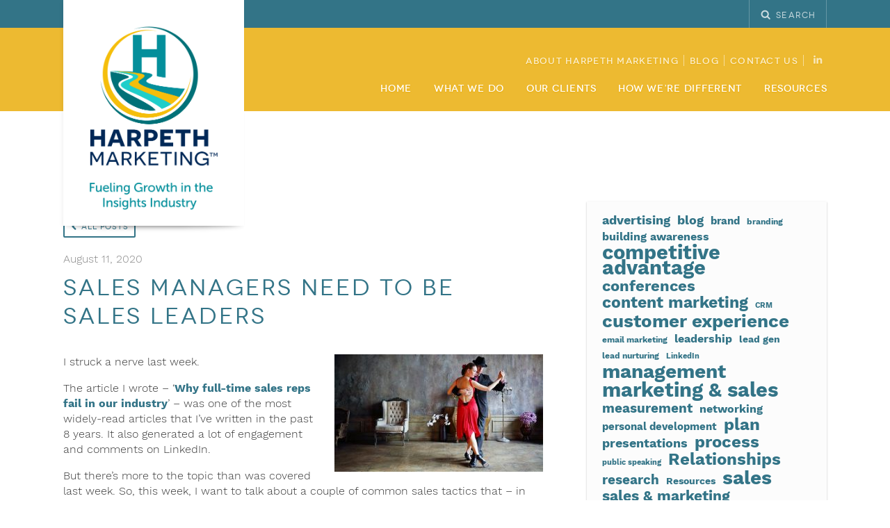

--- FILE ---
content_type: text/html; charset=UTF-8
request_url: https://harpethmarketing.com/competitive-advantage/sales-managers-need-to-be-sales-leaders/
body_size: 20108
content:
<!doctype html>
<html lang="en">
<head>
	<meta charset="utf-8">
	<meta http-equiv="X-UA-Compatible" content="IE=edge,chrome=1">
	<meta name="viewport" content="width=device-width, initial-scale=1, user-scalable=no">
	<meta name="google-site-verification" content="LWrmd07WJYPNaisMCyTKDRx_4y9439VeRpiqpElcjPA" />

	<!--[if IE]>
	<script src="https://html5shiv.googlecode.com/svn/trunk/html5.js"></script>
	<![endif]-->
	
			<title>Sales Managers Need to Be Sales Leaders - Harpeth Marketing Harpeth Marketing</title>
		
	<link rel="shortcut icon" href="https://harpethmarketing.com/wp-content/themes/harpeth-marketing/favicon.ico" />
	<link rel='stylesheet' href='https://harpethmarketing.com/wp-content/themes/harpeth-marketing/css/layout.min.css' />
	<link rel='stylesheet' href='https://harpethmarketing.com/wp-content/themes/harpeth-marketing/css/custom-select.min.css' />
	<link rel='stylesheet' href='https://harpethmarketing.com/wp-content/themes/harpeth-marketing/css/work_sans_font.css' />
	
	<style>
		.bctt-ctt-text a {
			font-size: 1.2em !important;
			font-weight: 300 !important;
			color: #3a3a3a !important;
		}
		
		iframe {
			max-width: 100% !important;
		}
		
		.nf-form-fields-required {
			display: none !important;
		}
		
		.nf-form-content label {
			font-family: "Work Sans",Arial,"Helvetica Neue",Helvetica,sans-serif !important;
			font-size: 0.9em !important;
			letter-spacing: 0 !important;
		}
		
		.nf-form-content .nf-field-label {
			margin-bottom: 5px !important;
		}
		
		.hero-link {
		    position: relative;
            top: 36px;
            right: 0;
            z-index: 1000;
            background: #337487;
            color: #fff !important;
            display: flex;
            flex-direction: column;
            padding: 24px 60px 24px 24px;
            
            text-decoration: none;
            text-align: right;
            box-shadow: 4px 4px 8px rgba(0, 0, 0, 0.25);
            transition: all ease 0.1s;
		}
		
		.hero-link:hover {
		    background: #38889f;
		    box-shadow: 4px 6px 10px rgba(0, 0, 0, 0.5);
		}
		
		.hero-link:before {
		    content: '';
		    position: absolute;
		    top: 0;
		    right: calc(100% - 4px);
		    width: 56px;
            height: 100%;
            background-image: url("data:image/svg+xml,%3Csvg width='131' height='361' viewBox='0 0 131 361' fill='none' xmlns='http://www.w3.org/2000/svg'%3E%3Cpath d='M0 0H131V361H71.3038L0 0Z' fill='%23337487'/%3E%3C/svg%3E%0A");
            background-position: top right;
            background-size: cover;
            transition: all ease 0.1s;
		}
		
		.hero-link:hover:before {
		    background-image: url("data:image/svg+xml,%3Csvg width='131' height='361' viewBox='0 0 131 361' fill='none' xmlns='http://www.w3.org/2000/svg'%3E%3Cpath d='M0 0H131V361H71.3038L0 0Z' fill='%2338889f'/%3E%3C/svg%3E%0A");
		}
		
		.hero-link:after {
		    content: '';
		    position: absolute;
		    top: 0;
		    right: 0;
		    height: 100%;
		    width: 16px;
		    background: #edba31;
		}
		
		.hero-link p {
		    color: #fff;
		    margin: 0;
		}
		
		.hero-link p:first-child {
		    font-size: 24px;
		    margin-bottom: 4px;
		}
		
		@media only screen and (min-width: 741px) {
		    .hero-link {
		        position: absolute;
		    }
		    
		    
		}
		
		@media only screen and (max-width: 740px) {
		    .videoHero { 
		        height: auto !important;
		        min-height: 60vh;
		    }
		    
		    .videoHero .hero-text {
		        position: relative !important;
		    }
		}
	</style>

	<script type="text/javascript" src="https://harpethmarketing.com/wp-content/themes/harpeth-marketing/js/jquery-2.2.4.min.js"></script>
	
			<script type="text/javascript">
		  var _gaq = _gaq || [];
		  _gaq.push(['_setAccount', 'UA-6228626-19']);
		  _gaq.push(['_trackPageview']);
		
		  (function() {
		    var ga = document.createElement('script'); ga.type = 'text/javascript'; ga.async = true;
		    ga.src = ('https:' == document.location.protocol ? 'https://ssl' : 'http://www') + '.google-analytics.com/ga.js';
		    var s = document.getElementsByTagName('script')[0]; s.parentNode.insertBefore(ga, s);
		  })();
		</script>
		
			<script async src="https://www.googletagmanager.com/gtag/js?id=G-1HXNHFX604"></script>
		<script>
		  window.dataLayer = window.dataLayer || [];
		  function gtag(){dataLayer.push(arguments);}
		  gtag('js', new Date());
		
		  gtag('config', 'G-1HXNHFX604');
		</script>
		
<script src="https://code.jquery.com/jquery-1.12.4.min.js" integrity="sha256-ZosEbRLbNQzLpnKIkEdrPv7lOy9C27hHQ+Xp8a4MxAQ=" crossorigin="anonymous"></script>
		

	<meta name='robots' content='index, follow, max-image-preview:large, max-snippet:-1, max-video-preview:-1' />
	<style>img:is([sizes="auto" i], [sizes^="auto," i]) { contain-intrinsic-size: 3000px 1500px }</style>
	
	<!-- This site is optimized with the Yoast SEO plugin v26.7 - https://yoast.com/wordpress/plugins/seo/ -->
	<meta name="description" content="When a sales manager is incapable of providing good direction to their sales reps, they are doomed to failure. Every time." />
	<link rel="canonical" href="https://harpethmarketing.com/competitive-advantage/sales-managers-need-to-be-sales-leaders/" />
	<meta property="og:locale" content="en_US" />
	<meta property="og:type" content="article" />
	<meta property="og:title" content="Sales Managers Need to Be Sales Leaders - Harpeth Marketing" />
	<meta property="og:description" content="When a sales manager is incapable of providing good direction to their sales reps, they are doomed to failure. Every time." />
	<meta property="og:url" content="https://harpethmarketing.com/competitive-advantage/sales-managers-need-to-be-sales-leaders/" />
	<meta property="og:site_name" content="Harpeth Marketing" />
	<meta property="article:publisher" content="https://www.facebook.com/harpethmarketing/" />
	<meta property="article:published_time" content="2020-08-11T18:43:08+00:00" />
	<meta property="og:image" content="https://harpethmarketing.com/site2018/site/web/assets/2020/08/tango3B-300x169.jpg" />
	<meta name="author" content="hmadmin" />
	<meta name="twitter:card" content="summary_large_image" />
	<meta name="twitter:creator" content="@StevenPHenke" />
	<meta name="twitter:site" content="@StevenPHenke" />
	<meta name="twitter:label1" content="Written by" />
	<meta name="twitter:data1" content="hmadmin" />
	<meta name="twitter:label2" content="Est. reading time" />
	<meta name="twitter:data2" content="4 minutes" />
	<script type="application/ld+json" class="yoast-schema-graph">{"@context":"https://schema.org","@graph":[{"@type":"Article","@id":"https://harpethmarketing.com/competitive-advantage/sales-managers-need-to-be-sales-leaders/#article","isPartOf":{"@id":"https://harpethmarketing.com/competitive-advantage/sales-managers-need-to-be-sales-leaders/"},"author":{"name":"hmadmin","@id":"https://harpethmarketing.com/#/schema/person/d448e748ab9ab57e783b52584ceaea35"},"headline":"Sales Managers Need to Be Sales Leaders","datePublished":"2020-08-11T18:43:08+00:00","mainEntityOfPage":{"@id":"https://harpethmarketing.com/competitive-advantage/sales-managers-need-to-be-sales-leaders/"},"wordCount":770,"commentCount":0,"publisher":{"@id":"https://harpethmarketing.com/#organization"},"image":{"@id":"https://harpethmarketing.com/competitive-advantage/sales-managers-need-to-be-sales-leaders/#primaryimage"},"thumbnailUrl":"https://harpethmarketing.com/site2018/site/web/assets/2020/08/tango3B-300x169.jpg","keywords":["sales management","seller-doer"],"inLanguage":"en-US","potentialAction":[{"@type":"CommentAction","name":"Comment","target":["https://harpethmarketing.com/competitive-advantage/sales-managers-need-to-be-sales-leaders/#respond"]}]},{"@type":"WebPage","@id":"https://harpethmarketing.com/competitive-advantage/sales-managers-need-to-be-sales-leaders/","url":"https://harpethmarketing.com/competitive-advantage/sales-managers-need-to-be-sales-leaders/","name":"Sales Managers Need to Be Sales Leaders - Harpeth Marketing","isPartOf":{"@id":"https://harpethmarketing.com/#website"},"primaryImageOfPage":{"@id":"https://harpethmarketing.com/competitive-advantage/sales-managers-need-to-be-sales-leaders/#primaryimage"},"image":{"@id":"https://harpethmarketing.com/competitive-advantage/sales-managers-need-to-be-sales-leaders/#primaryimage"},"thumbnailUrl":"https://harpethmarketing.com/site2018/site/web/assets/2020/08/tango3B-300x169.jpg","datePublished":"2020-08-11T18:43:08+00:00","description":"When a sales manager is incapable of providing good direction to their sales reps, they are doomed to failure. Every time.","breadcrumb":{"@id":"https://harpethmarketing.com/competitive-advantage/sales-managers-need-to-be-sales-leaders/#breadcrumb"},"inLanguage":"en-US","potentialAction":[{"@type":"ReadAction","target":["https://harpethmarketing.com/competitive-advantage/sales-managers-need-to-be-sales-leaders/"]}]},{"@type":"ImageObject","inLanguage":"en-US","@id":"https://harpethmarketing.com/competitive-advantage/sales-managers-need-to-be-sales-leaders/#primaryimage","url":"https://harpethmarketing.com/site2018/site/web/assets/2020/08/tango3B-300x169.jpg","contentUrl":"https://harpethmarketing.com/site2018/site/web/assets/2020/08/tango3B-300x169.jpg"},{"@type":"BreadcrumbList","@id":"https://harpethmarketing.com/competitive-advantage/sales-managers-need-to-be-sales-leaders/#breadcrumb","itemListElement":[{"@type":"ListItem","position":1,"name":"Home","item":"https://harpethmarketing.com/"},{"@type":"ListItem","position":2,"name":"Blog","item":"https://harpethmarketing.com/competitive-advantage/"},{"@type":"ListItem","position":3,"name":"Sales Managers Need to Be Sales Leaders"}]},{"@type":"WebSite","@id":"https://harpethmarketing.com/#website","url":"https://harpethmarketing.com/","name":"Harpeth Marketing","description":"","publisher":{"@id":"https://harpethmarketing.com/#organization"},"potentialAction":[{"@type":"SearchAction","target":{"@type":"EntryPoint","urlTemplate":"https://harpethmarketing.com/?s={search_term_string}"},"query-input":{"@type":"PropertyValueSpecification","valueRequired":true,"valueName":"search_term_string"}}],"inLanguage":"en-US"},{"@type":"Organization","@id":"https://harpethmarketing.com/#organization","name":"Harpeth Marketing","url":"https://harpethmarketing.com/","logo":{"@type":"ImageObject","inLanguage":"en-US","@id":"https://harpethmarketing.com/#/schema/logo/image/","url":"https://harpethmarketing.com/wp-content/uploads/2017/08/HARPETHLOGO_VERT_Tag-small-1.png","contentUrl":"https://harpethmarketing.com/wp-content/uploads/2017/08/HARPETHLOGO_VERT_Tag-small-1.png","width":557,"height":577,"caption":"Harpeth Marketing"},"image":{"@id":"https://harpethmarketing.com/#/schema/logo/image/"},"sameAs":["https://www.facebook.com/harpethmarketing/","https://x.com/StevenPHenke","https://www.linkedin.com/in/stevenphenke/"]},{"@type":"Person","@id":"https://harpethmarketing.com/#/schema/person/d448e748ab9ab57e783b52584ceaea35","name":"hmadmin","image":{"@type":"ImageObject","inLanguage":"en-US","@id":"https://harpethmarketing.com/#/schema/person/image/","url":"https://secure.gravatar.com/avatar/0a20c9b5b1a60c8b5cd2efbfde3c0ab8e21091cbb0106cc58bc53241d3f460ad?s=96&d=mm&r=g","contentUrl":"https://secure.gravatar.com/avatar/0a20c9b5b1a60c8b5cd2efbfde3c0ab8e21091cbb0106cc58bc53241d3f460ad?s=96&d=mm&r=g","caption":"hmadmin"},"url":"https://harpethmarketing.com/competitive-advantage/author/hmadmin/"}]}</script>
	<!-- / Yoast SEO plugin. -->


<link rel='dns-prefetch' href='//platform-api.sharethis.com' />
<link rel='stylesheet' id='wp-block-library-css' href='https://harpethmarketing.com/wp-includes/css/dist/block-library/style.min.css?ver=6.8.3' type='text/css' media='all' />
<style id='classic-theme-styles-inline-css' type='text/css'>
/*! This file is auto-generated */
.wp-block-button__link{color:#fff;background-color:#32373c;border-radius:9999px;box-shadow:none;text-decoration:none;padding:calc(.667em + 2px) calc(1.333em + 2px);font-size:1.125em}.wp-block-file__button{background:#32373c;color:#fff;text-decoration:none}
</style>
<style id='global-styles-inline-css' type='text/css'>
:root{--wp--preset--aspect-ratio--square: 1;--wp--preset--aspect-ratio--4-3: 4/3;--wp--preset--aspect-ratio--3-4: 3/4;--wp--preset--aspect-ratio--3-2: 3/2;--wp--preset--aspect-ratio--2-3: 2/3;--wp--preset--aspect-ratio--16-9: 16/9;--wp--preset--aspect-ratio--9-16: 9/16;--wp--preset--color--black: #000000;--wp--preset--color--cyan-bluish-gray: #abb8c3;--wp--preset--color--white: #ffffff;--wp--preset--color--pale-pink: #f78da7;--wp--preset--color--vivid-red: #cf2e2e;--wp--preset--color--luminous-vivid-orange: #ff6900;--wp--preset--color--luminous-vivid-amber: #fcb900;--wp--preset--color--light-green-cyan: #7bdcb5;--wp--preset--color--vivid-green-cyan: #00d084;--wp--preset--color--pale-cyan-blue: #8ed1fc;--wp--preset--color--vivid-cyan-blue: #0693e3;--wp--preset--color--vivid-purple: #9b51e0;--wp--preset--gradient--vivid-cyan-blue-to-vivid-purple: linear-gradient(135deg,rgba(6,147,227,1) 0%,rgb(155,81,224) 100%);--wp--preset--gradient--light-green-cyan-to-vivid-green-cyan: linear-gradient(135deg,rgb(122,220,180) 0%,rgb(0,208,130) 100%);--wp--preset--gradient--luminous-vivid-amber-to-luminous-vivid-orange: linear-gradient(135deg,rgba(252,185,0,1) 0%,rgba(255,105,0,1) 100%);--wp--preset--gradient--luminous-vivid-orange-to-vivid-red: linear-gradient(135deg,rgba(255,105,0,1) 0%,rgb(207,46,46) 100%);--wp--preset--gradient--very-light-gray-to-cyan-bluish-gray: linear-gradient(135deg,rgb(238,238,238) 0%,rgb(169,184,195) 100%);--wp--preset--gradient--cool-to-warm-spectrum: linear-gradient(135deg,rgb(74,234,220) 0%,rgb(151,120,209) 20%,rgb(207,42,186) 40%,rgb(238,44,130) 60%,rgb(251,105,98) 80%,rgb(254,248,76) 100%);--wp--preset--gradient--blush-light-purple: linear-gradient(135deg,rgb(255,206,236) 0%,rgb(152,150,240) 100%);--wp--preset--gradient--blush-bordeaux: linear-gradient(135deg,rgb(254,205,165) 0%,rgb(254,45,45) 50%,rgb(107,0,62) 100%);--wp--preset--gradient--luminous-dusk: linear-gradient(135deg,rgb(255,203,112) 0%,rgb(199,81,192) 50%,rgb(65,88,208) 100%);--wp--preset--gradient--pale-ocean: linear-gradient(135deg,rgb(255,245,203) 0%,rgb(182,227,212) 50%,rgb(51,167,181) 100%);--wp--preset--gradient--electric-grass: linear-gradient(135deg,rgb(202,248,128) 0%,rgb(113,206,126) 100%);--wp--preset--gradient--midnight: linear-gradient(135deg,rgb(2,3,129) 0%,rgb(40,116,252) 100%);--wp--preset--font-size--small: 13px;--wp--preset--font-size--medium: 20px;--wp--preset--font-size--large: 36px;--wp--preset--font-size--x-large: 42px;--wp--preset--spacing--20: 0.44rem;--wp--preset--spacing--30: 0.67rem;--wp--preset--spacing--40: 1rem;--wp--preset--spacing--50: 1.5rem;--wp--preset--spacing--60: 2.25rem;--wp--preset--spacing--70: 3.38rem;--wp--preset--spacing--80: 5.06rem;--wp--preset--shadow--natural: 6px 6px 9px rgba(0, 0, 0, 0.2);--wp--preset--shadow--deep: 12px 12px 50px rgba(0, 0, 0, 0.4);--wp--preset--shadow--sharp: 6px 6px 0px rgba(0, 0, 0, 0.2);--wp--preset--shadow--outlined: 6px 6px 0px -3px rgba(255, 255, 255, 1), 6px 6px rgba(0, 0, 0, 1);--wp--preset--shadow--crisp: 6px 6px 0px rgba(0, 0, 0, 1);}:where(.is-layout-flex){gap: 0.5em;}:where(.is-layout-grid){gap: 0.5em;}body .is-layout-flex{display: flex;}.is-layout-flex{flex-wrap: wrap;align-items: center;}.is-layout-flex > :is(*, div){margin: 0;}body .is-layout-grid{display: grid;}.is-layout-grid > :is(*, div){margin: 0;}:where(.wp-block-columns.is-layout-flex){gap: 2em;}:where(.wp-block-columns.is-layout-grid){gap: 2em;}:where(.wp-block-post-template.is-layout-flex){gap: 1.25em;}:where(.wp-block-post-template.is-layout-grid){gap: 1.25em;}.has-black-color{color: var(--wp--preset--color--black) !important;}.has-cyan-bluish-gray-color{color: var(--wp--preset--color--cyan-bluish-gray) !important;}.has-white-color{color: var(--wp--preset--color--white) !important;}.has-pale-pink-color{color: var(--wp--preset--color--pale-pink) !important;}.has-vivid-red-color{color: var(--wp--preset--color--vivid-red) !important;}.has-luminous-vivid-orange-color{color: var(--wp--preset--color--luminous-vivid-orange) !important;}.has-luminous-vivid-amber-color{color: var(--wp--preset--color--luminous-vivid-amber) !important;}.has-light-green-cyan-color{color: var(--wp--preset--color--light-green-cyan) !important;}.has-vivid-green-cyan-color{color: var(--wp--preset--color--vivid-green-cyan) !important;}.has-pale-cyan-blue-color{color: var(--wp--preset--color--pale-cyan-blue) !important;}.has-vivid-cyan-blue-color{color: var(--wp--preset--color--vivid-cyan-blue) !important;}.has-vivid-purple-color{color: var(--wp--preset--color--vivid-purple) !important;}.has-black-background-color{background-color: var(--wp--preset--color--black) !important;}.has-cyan-bluish-gray-background-color{background-color: var(--wp--preset--color--cyan-bluish-gray) !important;}.has-white-background-color{background-color: var(--wp--preset--color--white) !important;}.has-pale-pink-background-color{background-color: var(--wp--preset--color--pale-pink) !important;}.has-vivid-red-background-color{background-color: var(--wp--preset--color--vivid-red) !important;}.has-luminous-vivid-orange-background-color{background-color: var(--wp--preset--color--luminous-vivid-orange) !important;}.has-luminous-vivid-amber-background-color{background-color: var(--wp--preset--color--luminous-vivid-amber) !important;}.has-light-green-cyan-background-color{background-color: var(--wp--preset--color--light-green-cyan) !important;}.has-vivid-green-cyan-background-color{background-color: var(--wp--preset--color--vivid-green-cyan) !important;}.has-pale-cyan-blue-background-color{background-color: var(--wp--preset--color--pale-cyan-blue) !important;}.has-vivid-cyan-blue-background-color{background-color: var(--wp--preset--color--vivid-cyan-blue) !important;}.has-vivid-purple-background-color{background-color: var(--wp--preset--color--vivid-purple) !important;}.has-black-border-color{border-color: var(--wp--preset--color--black) !important;}.has-cyan-bluish-gray-border-color{border-color: var(--wp--preset--color--cyan-bluish-gray) !important;}.has-white-border-color{border-color: var(--wp--preset--color--white) !important;}.has-pale-pink-border-color{border-color: var(--wp--preset--color--pale-pink) !important;}.has-vivid-red-border-color{border-color: var(--wp--preset--color--vivid-red) !important;}.has-luminous-vivid-orange-border-color{border-color: var(--wp--preset--color--luminous-vivid-orange) !important;}.has-luminous-vivid-amber-border-color{border-color: var(--wp--preset--color--luminous-vivid-amber) !important;}.has-light-green-cyan-border-color{border-color: var(--wp--preset--color--light-green-cyan) !important;}.has-vivid-green-cyan-border-color{border-color: var(--wp--preset--color--vivid-green-cyan) !important;}.has-pale-cyan-blue-border-color{border-color: var(--wp--preset--color--pale-cyan-blue) !important;}.has-vivid-cyan-blue-border-color{border-color: var(--wp--preset--color--vivid-cyan-blue) !important;}.has-vivid-purple-border-color{border-color: var(--wp--preset--color--vivid-purple) !important;}.has-vivid-cyan-blue-to-vivid-purple-gradient-background{background: var(--wp--preset--gradient--vivid-cyan-blue-to-vivid-purple) !important;}.has-light-green-cyan-to-vivid-green-cyan-gradient-background{background: var(--wp--preset--gradient--light-green-cyan-to-vivid-green-cyan) !important;}.has-luminous-vivid-amber-to-luminous-vivid-orange-gradient-background{background: var(--wp--preset--gradient--luminous-vivid-amber-to-luminous-vivid-orange) !important;}.has-luminous-vivid-orange-to-vivid-red-gradient-background{background: var(--wp--preset--gradient--luminous-vivid-orange-to-vivid-red) !important;}.has-very-light-gray-to-cyan-bluish-gray-gradient-background{background: var(--wp--preset--gradient--very-light-gray-to-cyan-bluish-gray) !important;}.has-cool-to-warm-spectrum-gradient-background{background: var(--wp--preset--gradient--cool-to-warm-spectrum) !important;}.has-blush-light-purple-gradient-background{background: var(--wp--preset--gradient--blush-light-purple) !important;}.has-blush-bordeaux-gradient-background{background: var(--wp--preset--gradient--blush-bordeaux) !important;}.has-luminous-dusk-gradient-background{background: var(--wp--preset--gradient--luminous-dusk) !important;}.has-pale-ocean-gradient-background{background: var(--wp--preset--gradient--pale-ocean) !important;}.has-electric-grass-gradient-background{background: var(--wp--preset--gradient--electric-grass) !important;}.has-midnight-gradient-background{background: var(--wp--preset--gradient--midnight) !important;}.has-small-font-size{font-size: var(--wp--preset--font-size--small) !important;}.has-medium-font-size{font-size: var(--wp--preset--font-size--medium) !important;}.has-large-font-size{font-size: var(--wp--preset--font-size--large) !important;}.has-x-large-font-size{font-size: var(--wp--preset--font-size--x-large) !important;}
:where(.wp-block-post-template.is-layout-flex){gap: 1.25em;}:where(.wp-block-post-template.is-layout-grid){gap: 1.25em;}
:where(.wp-block-columns.is-layout-flex){gap: 2em;}:where(.wp-block-columns.is-layout-grid){gap: 2em;}
:root :where(.wp-block-pullquote){font-size: 1.5em;line-height: 1.6;}
</style>
<link rel='stylesheet' id='bcct_style-css' href='https://harpethmarketing.com/wp-content/plugins/better-click-to-tweet/assets/css/styles.css?ver=3.0' type='text/css' media='all' />
<link rel='stylesheet' id='cpsh-shortcodes-css' href='https://harpethmarketing.com/wp-content/plugins/column-shortcodes//assets/css/shortcodes.css?ver=1.0.1' type='text/css' media='all' />
<link rel='stylesheet' id='email-subscribers-css' href='https://harpethmarketing.com/wp-content/plugins/email-subscribers/lite/public/css/email-subscribers-public.css?ver=5.9.14' type='text/css' media='all' />
<link rel='stylesheet' id='share-this-share-buttons-sticky-css' href='https://harpethmarketing.com/wp-content/plugins/sharethis-share-buttons/css/mu-style.css?ver=1768585742' type='text/css' media='all' />
<script type="text/javascript" src="//platform-api.sharethis.com/js/sharethis.js?ver=2.3.6#property=6334511db22a350012c876ea&amp;product=inline-buttons&amp;source=sharethis-share-buttons-wordpress" id="share-this-share-buttons-mu-js"></script>
<link rel="https://api.w.org/" href="https://harpethmarketing.com/wp-json/" /><link rel="alternate" title="JSON" type="application/json" href="https://harpethmarketing.com/wp-json/wp/v2/posts/9244" /><link rel='shortlink' href='https://harpethmarketing.com/?p=9244' />
<link rel="alternate" title="oEmbed (JSON)" type="application/json+oembed" href="https://harpethmarketing.com/wp-json/oembed/1.0/embed?url=https%3A%2F%2Fharpethmarketing.com%2Fcompetitive-advantage%2Fsales-managers-need-to-be-sales-leaders%2F" />
<link rel="alternate" title="oEmbed (XML)" type="text/xml+oembed" href="https://harpethmarketing.com/wp-json/oembed/1.0/embed?url=https%3A%2F%2Fharpethmarketing.com%2Fcompetitive-advantage%2Fsales-managers-need-to-be-sales-leaders%2F&#038;format=xml" />
		<style type="text/css" id="wp-custom-css">
			/*.homeLinks .link-item h3 {
    color: #002856!important;
}


.topLinks {
    background: #002856;
}

.hero-link {
    background: #002856;
}

.hero-link:before {
background: #002856;
}

.hero-link:hover {
background: #002856;
}

*/

.pageText .pageTitle {
    margin-top: 64px;
}

header .logo div.horizontal {

    width: 60%!important;
    margin-left: auto;
    margin-right: auto;
}		</style>
		</head>

<body data-rsssl=1 class="wp-singular post-template-default single single-post postid-9244 single-format-standard wp-theme-harpeth-marketing page-id-9244">


<header>
	
<div class="topLinks">
  <div class="container">
    <div class="links">
      <a href="javascript:void(0);" data-mobileLink="Search" class="triggerSearchModal">
	      <span class="icon-search"></span>
	      <span class="text">Search</span>
	    </a>
      
     

      <button class="hamburger hamburger--spin menuBtn" type="button">
        <span class="hamburger-box">
          <span class="hamburger-inner"></span>
        </span>
        <span class="menu--label">Menu</span>
      </button>
    </div>
  </div>
</div>

	<div class="container">
		<a href="https://harpethmarketing.com" class="logo">
  <div class="vertical">
    <img src="/wp-content/uploads/2026/01/harpeth-marketing-logotag-logo-full-color-rgb-900px-w-72ppi.png" />
  </div>

  <div class="horizontal">
    <img src="/wp-content/uploads/2026/01/harpeth-marketing-logo-horizontaltag-logo-full-color-rgb-900px-w-72ppi.png" />
  </div>
</a>

		<nav>
			<ul class="secondary">
	<li class="mobileMenuLink"><a href="https://harpethmarketing.com">Home</a></li>
  <li id="menu-item-10683" class="menu-item menu-item-type-post_type menu-item-object-page menu-item-10683"><a href="https://harpethmarketing.com/about/">About Harpeth Marketing</a></li>
<li id="menu-item-10682" class="menu-item menu-item-type-post_type menu-item-object-page current_page_parent menu-item-10682"><a href="https://harpethmarketing.com/competitive-advantage/">Blog</a></li>
<li id="menu-item-10641" class="menu-item menu-item-type-post_type menu-item-object-page menu-item-10641"><a href="https://harpethmarketing.com/contact-us/">Contact Us</a></li>
		<li>
    <ul class="social">
            	<li><a href="https://www.linkedin.com/in/stevenphenke/" target="_blank"><span class="icon-linkedin"></span></a></li>				
			    </ul>
  </li>
</ul>

<ul class="primary">
	<li class="home"><a href="https://harpethmarketing.com">Home</a></li>
  <li id="menu-item-10809" class="menu-item menu-item-type-post_type menu-item-object-page menu-item-has-children menu-item-10809"><a href="https://harpethmarketing.com/what-we-do/">What We Do</a>
<ul class="sub-menu">
	<li id="menu-item-10812" class="menu-item menu-item-type-post_type menu-item-object-page menu-item-10812"><a href="https://harpethmarketing.com/what-we-do/training-workshops/">Sales Training Workshops</a></li>
	<li id="menu-item-10811" class="menu-item menu-item-type-post_type menu-item-object-page menu-item-10811"><a href="https://harpethmarketing.com/what-we-do/consulting-coaching/">Consulting &#038; Coaching</a></li>
	<li id="menu-item-10810" class="menu-item menu-item-type-post_type menu-item-object-page menu-item-10810"><a href="https://harpethmarketing.com/what-we-do/fractional-sales-leadership/">Fractional Leadership</a></li>
</ul>
</li>
<li id="menu-item-10816" class="menu-item menu-item-type-post_type menu-item-object-page menu-item-10816"><a href="https://harpethmarketing.com/our-clients/">Our Clients</a></li>
<li id="menu-item-10817" class="menu-item menu-item-type-post_type menu-item-object-page menu-item-10817"><a href="https://harpethmarketing.com/how-were-different/">How We’re Different</a></li>
<li id="menu-item-10818" class="menu-item menu-item-type-post_type menu-item-object-page menu-item-has-children menu-item-10818"><a href="https://harpethmarketing.com/resources/">Resources</a>
<ul class="sub-menu">
	<li id="menu-item-11582" class="menu-item menu-item-type-post_type menu-item-object-page menu-item-11582"><a href="https://harpethmarketing.com/resources/podcast/">Podcast</a></li>
	<li id="menu-item-10823" class="menu-item menu-item-type-post_type menu-item-object-page menu-item-10823"><a href="https://harpethmarketing.com/resources/videos/">Videos</a></li>
	<li id="menu-item-11555" class="menu-item menu-item-type-post_type menu-item-object-page menu-item-11555"><a href="https://harpethmarketing.com/resources/other-resources/">Other Resources</a></li>
	<li id="menu-item-10824" class="menu-item menu-item-type-post_type menu-item-object-page current_page_parent menu-item-10824"><a href="https://harpethmarketing.com/competitive-advantage/">Blog</a></li>
</ul>
</li>
</ul>
		</nav>
	</div>
</header>

<div id="content" >

<section class="pageText">
  <div class="container">
    <div class="mainContent blog">
	    
	          <section class="blog-single">
        <div class="blog-title">
	        
	        	        
          <a href="https://harpethmarketing.com/competitive-advantage/" class="btn btn--primary btn--sm btn--icon-left"><span class="icon-chevron-left"></span>All Posts</a>
          <p class="date">August 11, 2020</p>
          <h1 class="preventTextOrphans">Sales Managers Need to Be Sales Leaders</h1>
        </div>

        <div class="blog-content" style="margin-bottom: 20px;">
          <p><img fetchpriority="high" decoding="async" class="alignright size-medium wp-image-9255" src="https://harpethmarketing.com/site2018/site/web/assets/2020/08/tango3B-300x169.jpg" alt="" width="300" height="169" srcset="https://harpethmarketing.com/wp-content/uploads/2020/08/tango3B-300x169.jpg 300w, https://harpethmarketing.com/wp-content/uploads/2020/08/tango3B.jpg 520w" sizes="(max-width: 300px) 100vw, 300px" />I struck a nerve last week.</p>
<p>The article I wrote – ‘<a href="https://harpethmarketing.com/competitive-advantage/why-full-time-sales-reps-fail/">Why full-time sales reps fail in our industry</a>’ – was one of the most widely-read articles that I’ve written in the past 8 years. It also generated a lot of engagement and comments on LinkedIn.</p>
<p>But there’s more to the topic than was covered last week. So, this week, I want to talk about a couple of common sales tactics that – in most cases – are executed very poorly in our industry. And <em>why</em> that happens.</p>
<p><span id="more-9244"></span></p>
<p>These tactics, which are closely related, are <u>selling on LinkedIn</u> and <u>selling via email</u>. What triggered this article – even more than the reaction to the article last week – were the two examples below. Each of which I received in the last few days.</p>
<p><strong>Selling on LinkedIn</strong></p>
<p>‘Social selling’ is first and foremost… ‘social.’ It’s about connecting, engaging and using the platform to establish a relationship. Though it takes time, it can be very effective… but most sales reps are not willing to be patient and do what’s necessary to help the relationship unfold.</p>
<p>Here’s what happened to me: Two days after accepting an invitation to connect with another ‘professional’ in our industry, I received a very salesy note via LinkedIn messaging that said (and I’m paraphrasing, but not by much), “Since we’re both in the Market Research industry, can we schedule a call so I can sell you my products?” Here’s the problem with that:</p>
<ol>
<li>I don’t know this person or her company. Never heard of them.</li>
<li>She did not try to engage with me or build any sort of relationship. She just wanted to pitch her products.</li>
<li>And, in fact, if she had actually looked at my LinkedIn profile, she would have seen what my firm does and that we just don’t need what she’s selling.</li>
</ol>
<p>Badly done!</p>
<p><strong>Selling via email</strong></p>
<p>This next example not only follows the mistakes made above, but the way in which he did it was just awful.</p>
<ol>
<li>Like above, I don’t know this person, though I think I might have heard of his company.</li>
<li>He didn’t try to engage with me… just sell.</li>
<li>I had no need of his products, either.</li>
</ol>
<p>But what really caught my eye was the actual content of his email. In a very short 3-paragragh message, he used the word ‘we’ 9 times! The entire email was about <em>them</em>, what <em>they</em> did and how ‘awesome’ <em>they</em> were.</p>
<p>Even if I could have used the products he was selling, I would not have responded. In the email, he never once said how we would benefit by using his products or that he understood at least one of my business challenges or how he would address those challenges. Bottom line: he never answered the question a real buyer would have been asking as they read the email… “So what?”</p>
<p>Really badly done.</p>
<p><strong>Wrap-up</strong></p>
<p>The examples above really did happen to me in the last week. And it was not an anomaly… I seem to be a magnet for this kind of poorly executed selling. So, here’s the question…</p>
<p><strong><em>Is bad selling behavior the fault of sales reps or sales managers?</em></strong></p>
<p>While it would be easy to blame sales reps… most likely (and in keeping with the theme from last week’s article), it’s the ‘sales managers’ who are at fault. And for a number of possible reasons:</p>
<ul>
<li>The sales managers might not have known that this sort of bad behavior was going on. And they should have.</li>
<li>The sales managers might have known what was happening and thought it was OK… they just didn’t know any better. So, they couldn’t provide any sort of guidance to their sales reps.</li>
<li>The sales managers might have known and really liked this sort of approach. Encouraged it even.</li>
<li>The sales managers – often without much in the way of sales management skills or experience – were just happy that their sales reps were doing <em>something</em>. Anything. Then they could report to their firm’s owners that the sales team has been really busy.</li>
</ul>
<p>Like the old phrase says, “It takes two to tango.” And just like dancing – someone has to lead and someone has to follow. In this case, the sales managers <em>must</em> lead. But only if they know how to. When they don’t know, they are incapable of providing the direction, guidance or coaching that their sales reps need to be successful. And without that sort of sales leadership, the sales program is doomed to failure. Every time.</p>
<p>&nbsp;</p>
        </div>
        
        <div class="sharethis-inline-share-buttons"></div>        
        <div style="padding-top: 0.5em; margin-top: 1.5em;">
	        <hr />
					<noscript class="ninja-forms-noscript-message">
	Notice: JavaScript is required for this content.</noscript>
<div id="nf-form-4-cont" class="nf-form-cont" aria-live="polite" aria-labelledby="nf-form-title-4" aria-describedby="nf-form-errors-4" role="form">

    <div class="nf-loading-spinner"></div>

</div>
        <!-- That data is being printed as a workaround to page builders reordering the order of the scripts loaded-->
        <script>var formDisplay=1;var nfForms=nfForms||[];var form=[];form.id='4';form.settings={"title":"Subscribe to posts","created_at":"2022-09-19 22:50:42","form_title":"Subscribe to posts","default_label_pos":"above","show_title":"1","clear_complete":"1","hide_complete":"1","logged_in":"0","seq_num":null,"objectType":"Form Setting","editActive":"1","wrapper_class":"","element_class":"","key":"","add_submit":"0","currency":"","unique_field_error":"A form with this value has already been submitted.","not_logged_in_msg":"","sub_limit_msg":"The form has reached its submission limit.","calculations":[],"formContentData":["html_1603782916537","name_1573758167134","email_1573758179219","subscribe_1573758216554"],"changeEmailErrorMsg":"Please enter a valid email address!","changeDateErrorMsg":"Please enter a valid date!","confirmFieldErrorMsg":"These fields must match!","fieldNumberNumMinError":"Number Min Error","fieldNumberNumMaxError":"Number Max Error","fieldNumberIncrementBy":"Please increment by ","formErrorsCorrectErrors":"Please correct errors before submitting this form.","validateRequiredField":"This is a required field.","honeypotHoneypotError":"Honeypot Error","fieldsMarkedRequired":"Fields marked with an <span class=\"ninja-forms-req-symbol\">*<\/span> are required","drawerDisabled":"","ninjaForms":"Ninja Forms","fieldTextareaRTEInsertLink":"Insert Link","fieldTextareaRTEInsertMedia":"Insert Media","fieldTextareaRTESelectAFile":"Select a file","formHoneypot":"If you are a human seeing this field, please leave it empty.","fileUploadOldCodeFileUploadInProgress":"File Upload in Progress.","fileUploadOldCodeFileUpload":"FILE UPLOAD","currencySymbol":false,"thousands_sep":",","decimal_point":".","siteLocale":"en_US","dateFormat":"m\/d\/Y","startOfWeek":"1","of":"of","previousMonth":"Previous Month","nextMonth":"Next Month","months":["January","February","March","April","May","June","July","August","September","October","November","December"],"monthsShort":["Jan","Feb","Mar","Apr","May","Jun","Jul","Aug","Sep","Oct","Nov","Dec"],"weekdays":["Sunday","Monday","Tuesday","Wednesday","Thursday","Friday","Saturday"],"weekdaysShort":["Sun","Mon","Tue","Wed","Thu","Fri","Sat"],"weekdaysMin":["Su","Mo","Tu","We","Th","Fr","Sa"],"recaptchaConsentMissing":"reCaptcha validation couldn&#039;t load.","recaptchaMissingCookie":"reCaptcha v3 validation couldn&#039;t load the cookie needed to submit the form.","recaptchaConsentEvent":"Accept reCaptcha cookies before sending the form.","embed_form":"","currency_symbol":"","beforeForm":"","beforeFields":"","afterFields":"","afterForm":""};form.fields=[{"objectType":"Field","objectDomain":"fields","editActive":"","order":1,"type":"html","label":"","default":"","container_class":"","element_class":"","key":"html_1603782916537","drawerDisabled":"","parent_id":4,"field_label":"","field_key":"html_1603782916537","id":19,"beforeField":"","afterField":"","value":"","label_pos":"above","parentType":"html","element_templates":["html","input"],"old_classname":"","wrap_template":"wrap"},{"objectType":"Field","objectDomain":"fields","editActive":"","order":2,"type":"textbox","label":"Name","key":"name_1573758167134","label_pos":"above","required":1,"default":"","placeholder":"","container_class":"","element_class":"","input_limit":"","input_limit_type":"characters","input_limit_msg":"Character(s) left","manual_key":"","admin_label":"","help_text":"","mask":"","custom_mask":"","custom_name_attribute":"","personally_identifiable":"","value":"","drawerDisabled":"","parent_id":4,"field_label":"Name","field_key":"name_1573758167134","id":20,"beforeField":"","afterField":"","parentType":"textbox","element_templates":["textbox","input"],"old_classname":"","wrap_template":"wrap"},{"objectType":"Field","objectDomain":"fields","editActive":"","order":3,"type":"email","label":"Email","key":"email_1573758179219","label_pos":"above","required":1,"default":"","placeholder":"","container_class":"","element_class":"","admin_label":"","help_text":"","custom_name_attribute":"email","personally_identifiable":1,"value":"","drawerDisabled":"","parent_id":4,"field_label":"Email","field_key":"email_1573758179219","id":21,"beforeField":"","afterField":"","parentType":"email","element_templates":["email","input"],"old_classname":"","wrap_template":"wrap"},{"objectType":"Field","objectDomain":"fields","editActive":"","order":4,"type":"submit","label":"Subscribe","processing_label":"Processing","container_class":"","element_class":"","key":"subscribe_1573758216554","drawerDisabled":"","parent_id":4,"field_label":"Subscribe","field_key":"subscribe_1573758216554","id":22,"beforeField":"","afterField":"","value":"","label_pos":"above","parentType":"textbox","element_templates":["submit","button","input"],"old_classname":"","wrap_template":"wrap-no-label"}];nfForms.push(form);</script>
                </div>

      </section><!--end blog-single -->
          </div>

    <aside>
    <div id="block-11" class="card widget_block widget_tag_cloud"><p class="wp-block-tag-cloud"><a href="https://harpethmarketing.com/competitive-advantage/tag/advertising/" class="tag-cloud-link tag-link-14 tag-link-position-1" style="font-size: 13.481481481481pt;" aria-label="advertising (10 items)">advertising</a>
<a href="https://harpethmarketing.com/competitive-advantage/tag/blog/" class="tag-cloud-link tag-link-44 tag-link-position-2" style="font-size: 13.185185185185pt;" aria-label="blog (9 items)">blog</a>
<a href="https://harpethmarketing.com/competitive-advantage/tag/brand/" class="tag-cloud-link tag-link-47 tag-link-position-3" style="font-size: 10.962962962963pt;" aria-label="brand (4 items)">brand</a>
<a href="https://harpethmarketing.com/competitive-advantage/tag/branding/" class="tag-cloud-link tag-link-48 tag-link-position-4" style="font-size: 9.3333333333333pt;" aria-label="branding (2 items)">branding</a>
<a href="https://harpethmarketing.com/competitive-advantage/tag/building-awareness/" class="tag-cloud-link tag-link-38 tag-link-position-5" style="font-size: 12.074074074074pt;" aria-label="building awareness (6 items)">building awareness</a>
<a href="https://harpethmarketing.com/competitive-advantage/tag/competitive-advantage/" class="tag-cloud-link tag-link-10 tag-link-position-6" style="font-size: 21.925925925926pt;" aria-label="competitive advantage (150 items)">competitive advantage</a>
<a href="https://harpethmarketing.com/competitive-advantage/tag/conferences/" class="tag-cloud-link tag-link-12 tag-link-position-7" style="font-size: 16.518518518519pt;" aria-label="conferences (27 items)">conferences</a>
<a href="https://harpethmarketing.com/competitive-advantage/tag/content-marketing/" class="tag-cloud-link tag-link-17 tag-link-position-8" style="font-size: 17.037037037037pt;" aria-label="content marketing (32 items)">content marketing</a>
<a href="https://harpethmarketing.com/competitive-advantage/tag/crm/" class="tag-cloud-link tag-link-56 tag-link-position-9" style="font-size: 8pt;" aria-label="CRM (1 item)">CRM</a>
<a href="https://harpethmarketing.com/competitive-advantage/tag/customer-experience/" class="tag-cloud-link tag-link-16 tag-link-position-10" style="font-size: 19.777777777778pt;" aria-label="customer experience (76 items)">customer experience</a>
<a href="https://harpethmarketing.com/competitive-advantage/tag/email-marketing/" class="tag-cloud-link tag-link-28 tag-link-position-11" style="font-size: 9.3333333333333pt;" aria-label="email marketing (2 items)">email marketing</a>
<a href="https://harpethmarketing.com/competitive-advantage/tag/leadership/" class="tag-cloud-link tag-link-30 tag-link-position-12" style="font-size: 12.074074074074pt;" aria-label="leadership (6 items)">leadership</a>
<a href="https://harpethmarketing.com/competitive-advantage/tag/lead-gen/" class="tag-cloud-link tag-link-33 tag-link-position-13" style="font-size: 10.222222222222pt;" aria-label="lead gen (3 items)">lead gen</a>
<a href="https://harpethmarketing.com/competitive-advantage/tag/lead-nurturing/" class="tag-cloud-link tag-link-34 tag-link-position-14" style="font-size: 9.3333333333333pt;" aria-label="lead nurturing (2 items)">lead nurturing</a>
<a href="https://harpethmarketing.com/competitive-advantage/tag/linkedin/" class="tag-cloud-link tag-link-54 tag-link-position-15" style="font-size: 8pt;" aria-label="LinkedIn (1 item)">LinkedIn</a>
<a href="https://harpethmarketing.com/competitive-advantage/tag/management/" class="tag-cloud-link tag-link-5 tag-link-position-16" style="font-size: 21.259259259259pt;" aria-label="management (121 items)">management</a>
<a href="https://harpethmarketing.com/competitive-advantage/tag/marketing-sales/" class="tag-cloud-link tag-link-13 tag-link-position-17" style="font-size: 21.851851851852pt;" aria-label="marketing &amp; sales (147 items)">marketing &amp; sales</a>
<a href="https://harpethmarketing.com/competitive-advantage/tag/measurement/" class="tag-cloud-link tag-link-8 tag-link-position-18" style="font-size: 14.296296296296pt;" aria-label="measurement (13 items)">measurement</a>
<a href="https://harpethmarketing.com/competitive-advantage/tag/networking/" class="tag-cloud-link tag-link-23 tag-link-position-19" style="font-size: 12.074074074074pt;" aria-label="networking (6 items)">networking</a>
<a href="https://harpethmarketing.com/competitive-advantage/tag/personal-development/" class="tag-cloud-link tag-link-42 tag-link-position-20" style="font-size: 10.962962962963pt;" aria-label="personal development (4 items)">personal development</a>
<a href="https://harpethmarketing.com/competitive-advantage/tag/plan/" class="tag-cloud-link tag-link-6 tag-link-position-21" style="font-size: 18pt;" aria-label="plan (44 items)">plan</a>
<a href="https://harpethmarketing.com/competitive-advantage/tag/presentations/" class="tag-cloud-link tag-link-25 tag-link-position-22" style="font-size: 13.185185185185pt;" aria-label="presentations (9 items)">presentations</a>
<a href="https://harpethmarketing.com/competitive-advantage/tag/process/" class="tag-cloud-link tag-link-9 tag-link-position-23" style="font-size: 18.37037037037pt;" aria-label="process (49 items)">process</a>
<a href="https://harpethmarketing.com/competitive-advantage/tag/public-speaking/" class="tag-cloud-link tag-link-27 tag-link-position-24" style="font-size: 8pt;" aria-label="public speaking (1 item)">public speaking</a>
<a href="https://harpethmarketing.com/competitive-advantage/tag/relationships/" class="tag-cloud-link tag-link-24 tag-link-position-25" style="font-size: 17.62962962963pt;" aria-label="Relationships (39 items)">Relationships</a>
<a href="https://harpethmarketing.com/competitive-advantage/tag/research/" class="tag-cloud-link tag-link-11 tag-link-position-26" style="font-size: 14.518518518519pt;" aria-label="research (14 items)">research</a>
<a href="https://harpethmarketing.com/competitive-advantage/tag/resources/" class="tag-cloud-link tag-link-20 tag-link-position-27" style="font-size: 10.222222222222pt;" aria-label="Resources (3 items)">Resources</a>
<a href="https://harpethmarketing.com/competitive-advantage/tag/sales/" class="tag-cloud-link tag-link-18 tag-link-position-28" style="font-size: 20.888888888889pt;" aria-label="sales (108 items)">sales</a>
<a href="https://harpethmarketing.com/competitive-advantage/tag/sales-marketing/" class="tag-cloud-link tag-link-31 tag-link-position-29" style="font-size: 16pt;" aria-label="sales &amp; marketing (23 items)">sales &amp; marketing</a>
<a href="https://harpethmarketing.com/competitive-advantage/tag/sales-management/" class="tag-cloud-link tag-link-21 tag-link-position-30" style="font-size: 20.37037037037pt;" aria-label="sales management (93 items)">sales management</a>
<a href="https://harpethmarketing.com/competitive-advantage/tag/sales-meeting/" class="tag-cloud-link tag-link-43 tag-link-position-31" style="font-size: 9.3333333333333pt;" aria-label="sales meeting (2 items)">sales meeting</a>
<a href="https://harpethmarketing.com/competitive-advantage/tag/sales-plan/" class="tag-cloud-link tag-link-57 tag-link-position-32" style="font-size: 8pt;" aria-label="sales plan (1 item)">sales plan</a>
<a href="https://harpethmarketing.com/competitive-advantage/tag/sales-reports/" class="tag-cloud-link tag-link-39 tag-link-position-33" style="font-size: 10.222222222222pt;" aria-label="sales reports (3 items)">sales reports</a>
<a href="https://harpethmarketing.com/competitive-advantage/tag/sales-strategy/" class="tag-cloud-link tag-link-52 tag-link-position-34" style="font-size: 12.814814814815pt;" aria-label="sales strategy (8 items)">sales strategy</a>
<a href="https://harpethmarketing.com/competitive-advantage/tag/sales-training/" class="tag-cloud-link tag-link-46 tag-link-position-35" style="font-size: 10.222222222222pt;" aria-label="sales training (3 items)">sales training</a>
<a href="https://harpethmarketing.com/competitive-advantage/tag/seller-doer/" class="tag-cloud-link tag-link-40 tag-link-position-36" style="font-size: 19.259259259259pt;" aria-label="seller-doer (65 items)">seller-doer</a>
<a href="https://harpethmarketing.com/competitive-advantage/tag/selling-skills/" class="tag-cloud-link tag-link-49 tag-link-position-37" style="font-size: 11.555555555556pt;" aria-label="selling skills (5 items)">selling skills</a>
<a href="https://harpethmarketing.com/competitive-advantage/tag/seo/" class="tag-cloud-link tag-link-51 tag-link-position-38" style="font-size: 8pt;" aria-label="SEO (1 item)">SEO</a>
<a href="https://harpethmarketing.com/competitive-advantage/tag/small-business-owner/" class="tag-cloud-link tag-link-41 tag-link-position-39" style="font-size: 10.962962962963pt;" aria-label="small business owner (4 items)">small business owner</a>
<a href="https://harpethmarketing.com/competitive-advantage/tag/social-media/" class="tag-cloud-link tag-link-15 tag-link-position-40" style="font-size: 15.111111111111pt;" aria-label="social media (17 items)">social media</a>
<a href="https://harpethmarketing.com/competitive-advantage/tag/social-selling/" class="tag-cloud-link tag-link-50 tag-link-position-41" style="font-size: 8pt;" aria-label="social selling (1 item)">social selling</a>
<a href="https://harpethmarketing.com/competitive-advantage/tag/strategy/" class="tag-cloud-link tag-link-7 tag-link-position-42" style="font-size: 22pt;" aria-label="strategy (153 items)">strategy</a>
<a href="https://harpethmarketing.com/competitive-advantage/tag/training/" class="tag-cloud-link tag-link-22 tag-link-position-43" style="font-size: 12.074074074074pt;" aria-label="training (6 items)">training</a>
<a href="https://harpethmarketing.com/competitive-advantage/tag/webinars/" class="tag-cloud-link tag-link-29 tag-link-position-44" style="font-size: 10.962962962963pt;" aria-label="webinars (4 items)">webinars</a>
<a href="https://harpethmarketing.com/competitive-advantage/tag/website/" class="tag-cloud-link tag-link-26 tag-link-position-45" style="font-size: 13.185185185185pt;" aria-label="website (9 items)">website</a></p></div></aside>
      
      </div>
</section>

</div><!--end content-->

<footer>
  <div class="container">
    <p>&copy; 2026 Harpeth Marketing. All rights reserved.</p>
    <!--a href="#">Site Map</a-->
  </div>
</footer>

<div class="searchModal">
  <a href="#" class="closeSearch"><span class="icon-close"></span></a>

  <div class="inner">
    <p class="title">Search Site:</p>
<!--
    <form>
      <input type="text" />
      <button type="submit">Submit</button>
    </form>
-->

<form method="get" id="searchform" action="https://harpethmarketing.com">
    <input type="text" class="field" name="s" id="s"  value="Enter keywords..." onfocus="if (this.value == 'Enter keywords...') {this.value = '';}" onblur="if (this.value == '') {this.value = 'Enter keywords...';}" />
    <input type="submit" class="submit" name="submit" value="search" />
</form>
  </div>
</div>

<div class="mobileMenu">
  <div><ul>
	<li class="mobileMenuLink"><a href="https://harpethmarketing.com">Home</a></li>
  <li class="menu-item menu-item-type-post_type menu-item-object-page menu-item-has-children menu-item-10683"><a href="https://harpethmarketing.com/about/">About Harpeth Marketing</a>
<ul class="sub-menu">
	<li id="menu-item-10684" class="menu-item menu-item-type-post_type menu-item-object-page menu-item-10684"><a href="https://harpethmarketing.com/about/our-team/">Our Team</a></li>
	<li id="menu-item-10685" class="menu-item menu-item-type-post_type menu-item-object-page menu-item-10685"><a href="https://harpethmarketing.com/about/press-releases/">Press Releases</a></li>
</ul>
</li>
<li class="menu-item menu-item-type-post_type menu-item-object-page current_page_parent menu-item-10682"><a href="https://harpethmarketing.com/competitive-advantage/">Blog</a></li>
<li class="menu-item menu-item-type-post_type menu-item-object-page menu-item-10641"><a href="https://harpethmarketing.com/contact-us/">Contact Us</a></li>
  <li class="menu-item menu-item-type-post_type menu-item-object-page menu-item-has-children menu-item-10809"><a href="https://harpethmarketing.com/what-we-do/">What We Do</a>
<ul class="sub-menu">
	<li class="menu-item menu-item-type-post_type menu-item-object-page menu-item-10812"><a href="https://harpethmarketing.com/what-we-do/training-workshops/">Sales Training Workshops</a></li>
	<li class="menu-item menu-item-type-post_type menu-item-object-page menu-item-10811"><a href="https://harpethmarketing.com/what-we-do/consulting-coaching/">Consulting &#038; Coaching</a></li>
	<li class="menu-item menu-item-type-post_type menu-item-object-page menu-item-10810"><a href="https://harpethmarketing.com/what-we-do/fractional-sales-leadership/">Fractional Leadership</a></li>
</ul>
</li>
<li class="menu-item menu-item-type-post_type menu-item-object-page menu-item-10816"><a href="https://harpethmarketing.com/our-clients/">Our Clients</a></li>
<li class="menu-item menu-item-type-post_type menu-item-object-page menu-item-10817"><a href="https://harpethmarketing.com/how-were-different/">How We’re Different</a></li>
<li class="menu-item menu-item-type-post_type menu-item-object-page menu-item-has-children menu-item-10818"><a href="https://harpethmarketing.com/resources/">Resources</a>
<ul class="sub-menu">
	<li class="menu-item menu-item-type-post_type menu-item-object-page menu-item-11582"><a href="https://harpethmarketing.com/resources/podcast/">Podcast</a></li>
	<li class="menu-item menu-item-type-post_type menu-item-object-page menu-item-10823"><a href="https://harpethmarketing.com/resources/videos/">Videos</a></li>
	<li class="menu-item menu-item-type-post_type menu-item-object-page menu-item-11555"><a href="https://harpethmarketing.com/resources/other-resources/">Other Resources</a></li>
	<li class="menu-item menu-item-type-post_type menu-item-object-page current_page_parent menu-item-10824"><a href="https://harpethmarketing.com/competitive-advantage/">Blog</a></li>
</ul>
</li>
</ul>
</div>
</div>

<script type="text/javascript" src="https://harpethmarketing.com/wp-content/themes/harpeth-marketing/js/scripts.min.js?v=1"></script>



</body>
<script type="speculationrules">
{"prefetch":[{"source":"document","where":{"and":[{"href_matches":"\/*"},{"not":{"href_matches":["\/wp-*.php","\/wp-admin\/*","\/wp-content\/uploads\/*","\/wp-content\/*","\/wp-content\/plugins\/*","\/wp-content\/themes\/harpeth-marketing\/*","\/*\\?(.+)"]}},{"not":{"selector_matches":"a[rel~=\"nofollow\"]"}},{"not":{"selector_matches":".no-prefetch, .no-prefetch a"}}]},"eagerness":"conservative"}]}
</script>
<link rel='stylesheet' id='dashicons-css' href='https://harpethmarketing.com/wp-includes/css/dashicons.min.css?ver=6.8.3' type='text/css' media='all' />
<link rel='stylesheet' id='nf-display-css' href='https://harpethmarketing.com/wp-content/plugins/ninja-forms/assets/css/display-structure.css?ver=6.8.3' type='text/css' media='all' />
<script type="text/javascript" id="email-subscribers-js-extra">
/* <![CDATA[ */
var es_data = {"messages":{"es_empty_email_notice":"Please enter email address","es_rate_limit_notice":"You need to wait for some time before subscribing again","es_single_optin_success_message":"Successfully Subscribed.","es_email_exists_notice":"Email Address already exists!","es_unexpected_error_notice":"Oops.. Unexpected error occurred.","es_invalid_email_notice":"Invalid email address","es_try_later_notice":"Please try after some time"},"es_ajax_url":"https:\/\/harpethmarketing.com\/wp-admin\/admin-ajax.php"};
/* ]]> */
</script>
<script type="text/javascript" src="https://harpethmarketing.com/wp-content/plugins/email-subscribers/lite/public/js/email-subscribers-public.js?ver=5.9.14" id="email-subscribers-js"></script>
<script type="text/javascript" src="https://harpethmarketing.com/wp-includes/js/underscore.min.js?ver=1.13.7" id="underscore-js"></script>
<script type="text/javascript" src="https://harpethmarketing.com/wp-includes/js/backbone.min.js?ver=1.6.0" id="backbone-js"></script>
<script type="text/javascript" src="https://harpethmarketing.com/wp-content/plugins/ninja-forms/assets/js/min/front-end-deps.js?ver=3.13.3" id="nf-front-end-deps-js"></script>
<script type="text/javascript" id="nf-front-end-js-extra">
/* <![CDATA[ */
var nfi18n = {"ninjaForms":"Ninja Forms","changeEmailErrorMsg":"Please enter a valid email address!","changeDateErrorMsg":"Please enter a valid date!","confirmFieldErrorMsg":"These fields must match!","fieldNumberNumMinError":"Number Min Error","fieldNumberNumMaxError":"Number Max Error","fieldNumberIncrementBy":"Please increment by ","fieldTextareaRTEInsertLink":"Insert Link","fieldTextareaRTEInsertMedia":"Insert Media","fieldTextareaRTESelectAFile":"Select a file","formErrorsCorrectErrors":"Please correct errors before submitting this form.","formHoneypot":"If you are a human seeing this field, please leave it empty.","validateRequiredField":"This is a required field.","honeypotHoneypotError":"Honeypot Error","fileUploadOldCodeFileUploadInProgress":"File Upload in Progress.","fileUploadOldCodeFileUpload":"FILE UPLOAD","currencySymbol":"","fieldsMarkedRequired":"Fields marked with an <span class=\"ninja-forms-req-symbol\">*<\/span> are required","thousands_sep":",","decimal_point":".","siteLocale":"en_US","dateFormat":"m\/d\/Y","startOfWeek":"1","of":"of","previousMonth":"Previous Month","nextMonth":"Next Month","months":["January","February","March","April","May","June","July","August","September","October","November","December"],"monthsShort":["Jan","Feb","Mar","Apr","May","Jun","Jul","Aug","Sep","Oct","Nov","Dec"],"weekdays":["Sunday","Monday","Tuesday","Wednesday","Thursday","Friday","Saturday"],"weekdaysShort":["Sun","Mon","Tue","Wed","Thu","Fri","Sat"],"weekdaysMin":["Su","Mo","Tu","We","Th","Fr","Sa"],"recaptchaConsentMissing":"reCaptcha validation couldn't load.","recaptchaMissingCookie":"reCaptcha v3 validation couldn't load the cookie needed to submit the form.","recaptchaConsentEvent":"Accept reCaptcha cookies before sending the form."};
var nfFrontEnd = {"adminAjax":"https:\/\/harpethmarketing.com\/wp-admin\/admin-ajax.php","ajaxNonce":"3fc3aa9eaf","requireBaseUrl":"https:\/\/harpethmarketing.com\/wp-content\/plugins\/ninja-forms\/assets\/js\/","use_merge_tags":{"user":{"address":"address","textbox":"textbox","button":"button","checkbox":"checkbox","city":"city","confirm":"confirm","date":"date","email":"email","firstname":"firstname","html":"html","hcaptcha":"hcaptcha","hidden":"hidden","lastname":"lastname","listcheckbox":"listcheckbox","listcountry":"listcountry","listimage":"listimage","listmultiselect":"listmultiselect","listradio":"listradio","listselect":"listselect","liststate":"liststate","note":"note","number":"number","password":"password","passwordconfirm":"passwordconfirm","product":"product","quantity":"quantity","recaptcha":"recaptcha","recaptcha_v3":"recaptcha_v3","repeater":"repeater","shipping":"shipping","signature":"signature","spam":"spam","starrating":"starrating","submit":"submit","terms":"terms","textarea":"textarea","total":"total","turnstile":"turnstile","unknown":"unknown","zip":"zip","hr":"hr"},"post":{"address":"address","textbox":"textbox","button":"button","checkbox":"checkbox","city":"city","confirm":"confirm","date":"date","email":"email","firstname":"firstname","html":"html","hcaptcha":"hcaptcha","hidden":"hidden","lastname":"lastname","listcheckbox":"listcheckbox","listcountry":"listcountry","listimage":"listimage","listmultiselect":"listmultiselect","listradio":"listradio","listselect":"listselect","liststate":"liststate","note":"note","number":"number","password":"password","passwordconfirm":"passwordconfirm","product":"product","quantity":"quantity","recaptcha":"recaptcha","recaptcha_v3":"recaptcha_v3","repeater":"repeater","shipping":"shipping","signature":"signature","spam":"spam","starrating":"starrating","submit":"submit","terms":"terms","textarea":"textarea","total":"total","turnstile":"turnstile","unknown":"unknown","zip":"zip","hr":"hr"},"system":{"address":"address","textbox":"textbox","button":"button","checkbox":"checkbox","city":"city","confirm":"confirm","date":"date","email":"email","firstname":"firstname","html":"html","hcaptcha":"hcaptcha","hidden":"hidden","lastname":"lastname","listcheckbox":"listcheckbox","listcountry":"listcountry","listimage":"listimage","listmultiselect":"listmultiselect","listradio":"listradio","listselect":"listselect","liststate":"liststate","note":"note","number":"number","password":"password","passwordconfirm":"passwordconfirm","product":"product","quantity":"quantity","recaptcha":"recaptcha","recaptcha_v3":"recaptcha_v3","repeater":"repeater","shipping":"shipping","signature":"signature","spam":"spam","starrating":"starrating","submit":"submit","terms":"terms","textarea":"textarea","total":"total","turnstile":"turnstile","unknown":"unknown","zip":"zip","hr":"hr"},"fields":{"address":"address","textbox":"textbox","button":"button","checkbox":"checkbox","city":"city","confirm":"confirm","date":"date","email":"email","firstname":"firstname","html":"html","hcaptcha":"hcaptcha","hidden":"hidden","lastname":"lastname","listcheckbox":"listcheckbox","listcountry":"listcountry","listimage":"listimage","listmultiselect":"listmultiselect","listradio":"listradio","listselect":"listselect","liststate":"liststate","note":"note","number":"number","password":"password","passwordconfirm":"passwordconfirm","product":"product","quantity":"quantity","recaptcha":"recaptcha","recaptcha_v3":"recaptcha_v3","repeater":"repeater","shipping":"shipping","signature":"signature","spam":"spam","starrating":"starrating","submit":"submit","terms":"terms","textarea":"textarea","total":"total","turnstile":"turnstile","unknown":"unknown","zip":"zip","hr":"hr"},"calculations":{"html":"html","hidden":"hidden","note":"note","unknown":"unknown"}},"opinionated_styles":"","filter_esc_status":"false","nf_consent_status_response":[]};
var nfInlineVars = [];
/* ]]> */
</script>
<script type="text/javascript" src="https://harpethmarketing.com/wp-content/plugins/ninja-forms/assets/js/min/front-end.js?ver=3.13.3" id="nf-front-end-js"></script>
<script id="tmpl-nf-layout" type="text/template">
	<span id="nf-form-title-{{{ data.id }}}" class="nf-form-title">
		{{{ ( 1 == data.settings.show_title ) ? '<h' + data.settings.form_title_heading_level + '>' + data.settings.title + '</h' + data.settings.form_title_heading_level + '>' : '' }}}
	</span>
	<div class="nf-form-wrap ninja-forms-form-wrap">
		<div class="nf-response-msg"></div>
		<div class="nf-debug-msg"></div>
		<div class="nf-before-form"></div>
		<div class="nf-form-layout"></div>
		<div class="nf-after-form"></div>
	</div>
</script>

<script id="tmpl-nf-empty" type="text/template">

</script>
<script id="tmpl-nf-before-form" type="text/template">
	{{{ data.beforeForm }}}
</script><script id="tmpl-nf-after-form" type="text/template">
	{{{ data.afterForm }}}
</script><script id="tmpl-nf-before-fields" type="text/template">
    <div class="nf-form-fields-required">{{{ data.renderFieldsMarkedRequired() }}}</div>
    {{{ data.beforeFields }}}
</script><script id="tmpl-nf-after-fields" type="text/template">
    {{{ data.afterFields }}}
    <div id="nf-form-errors-{{{ data.id }}}" class="nf-form-errors" role="alert"></div>
    <div class="nf-form-hp"></div>
</script>
<script id="tmpl-nf-before-field" type="text/template">
    {{{ data.beforeField }}}
</script><script id="tmpl-nf-after-field" type="text/template">
    {{{ data.afterField }}}
</script><script id="tmpl-nf-form-layout" type="text/template">
	<form>
		<div>
			<div class="nf-before-form-content"></div>
			<div class="nf-form-content {{{ data.element_class }}}"></div>
			<div class="nf-after-form-content"></div>
		</div>
	</form>
</script><script id="tmpl-nf-form-hp" type="text/template">
	<label id="nf-label-field-hp-{{{ data.id }}}" for="nf-field-hp-{{{ data.id }}}" aria-hidden="true">
		{{{ nfi18n.formHoneypot }}}
		<input id="nf-field-hp-{{{ data.id }}}" name="nf-field-hp" class="nf-element nf-field-hp" type="text" value="" aria-labelledby="nf-label-field-hp-{{{ data.id }}}" />
	</label>
</script>
<script id="tmpl-nf-field-layout" type="text/template">
    <div id="nf-field-{{{ data.id }}}-container" class="nf-field-container {{{ data.type }}}-container {{{ data.renderContainerClass() }}}">
        <div class="nf-before-field"></div>
        <div class="nf-field"></div>
        <div class="nf-after-field"></div>
    </div>
</script>
<script id="tmpl-nf-field-before" type="text/template">
    {{{ data.beforeField }}}
</script><script id="tmpl-nf-field-after" type="text/template">
    <#
    /*
     * Render our input limit section if that setting exists.
     */
    #>
    <div class="nf-input-limit"></div>
    <#
    /*
     * Render our error section if we have an error.
     */
    #>
    <div id="nf-error-{{{ data.id }}}" class="nf-error-wrap nf-error" role="alert" aria-live="assertive"></div>
    <#
    /*
     * Render any custom HTML after our field.
     */
    #>
    {{{ data.afterField }}}
</script>
<script id="tmpl-nf-field-wrap" type="text/template">
	<div id="nf-field-{{{ data.id }}}-wrap" class="{{{ data.renderWrapClass() }}}" data-field-id="{{{ data.id }}}">
		<#
		/*
		 * This is our main field template. It's called for every field type.
		 * Note that must have ONE top-level, wrapping element. i.e. a div/span/etc that wraps all of the template.
		 */
        #>
		<#
		/*
		 * Render our label.
		 */
        #>
		{{{ data.renderLabel() }}}
		<#
		/*
		 * Render our field element. Uses the template for the field being rendered.
		 */
        #>
		<div class="nf-field-element">{{{ data.renderElement() }}}</div>
		<#
		/*
		 * Render our Description Text.
		 */
        #>
		{{{ data.renderDescText() }}}
	</div>
</script>
<script id="tmpl-nf-field-wrap-no-label" type="text/template">
    <div id="nf-field-{{{ data.id }}}-wrap" class="{{{ data.renderWrapClass() }}}" data-field-id="{{{ data.id }}}">
        <div class="nf-field-label"></div>
        <div class="nf-field-element">{{{ data.renderElement() }}}</div>
        <div class="nf-error-wrap"></div>
    </div>
</script>
<script id="tmpl-nf-field-wrap-no-container" type="text/template">

        {{{ data.renderElement() }}}

        <div class="nf-error-wrap"></div>
</script>
<script id="tmpl-nf-field-label" type="text/template">
	<div class="nf-field-label">
		<# if ( data.type === "listcheckbox" || data.type === "listradio" || data.type === "listimage" || data.type === "date" || data.type === "starrating" || data.type === "signature" || data.type === "html" || data.type === "hr" ) { #>
			<span id="nf-label-field-{{{ data.id }}}"
				class="nf-label-span {{{ data.renderLabelClasses() }}}">
					{{{ ( data.maybeFilterHTML() === 'true' ) ? _.escape( data.label ) : data.label }}} {{{ ( 'undefined' != typeof data.required && 1 == data.required ) ? '<span class="ninja-forms-req-symbol">*</span>' : '' }}} 
					{{{ data.maybeRenderHelp() }}}
			</span>
		<# } else { #>
			<label for="nf-field-{{{ data.id }}}"
					id="nf-label-field-{{{ data.id }}}"
					class="{{{ data.renderLabelClasses() }}}">
						{{{ ( data.maybeFilterHTML() === 'true' ) ? _.escape( data.label ) : data.label }}} {{{ ( 'undefined' != typeof data.required && 1 == data.required ) ? '<span class="ninja-forms-req-symbol">*</span>' : '' }}} 
						{{{ data.maybeRenderHelp() }}}
			</label>
		<# } #>
	</div>
</script>
<script id="tmpl-nf-field-error" type="text/template">
	<div class="nf-error-msg nf-error-{{{ data.id }}}" aria-live="assertive">{{{ data.msg }}}</div>
</script><script id="tmpl-nf-form-error" type="text/template">
	<div class="nf-error-msg nf-error-{{{ data.id }}}">{{{ data.msg }}}</div>
</script><script id="tmpl-nf-field-input-limit" type="text/template">
    {{{ data.currentCount() }}} {{{ nfi18n.of }}} {{{ data.input_limit }}} {{{ data.input_limit_msg }}}
</script><script id="tmpl-nf-field-null" type="text/template">
</script><script id="tmpl-nf-field-html" type="text/template">
    {{{ data.value }}}
</script>


<script id='tmpl-nf-field-input' type='text/template'>
    <input id="nf-field-{{{ data.id }}}" name="nf-field-{{{ data.id }}}" aria-invalid="false" aria-describedby="<# if( data.desc_text ) { #>nf-description-{{{ data.id }}} <# } #>nf-error-{{{ data.id }}}" class="{{{ data.renderClasses() }}} nf-element" type="text" value="{{{ _.escape( data.value ) }}}" {{{ data.renderPlaceholder() }}} {{{ data.maybeDisabled() }}}
           aria-labelledby="nf-label-field-{{{ data.id }}}"

            {{{ data.maybeRequired() }}}
    >
</script>
<script id="tmpl-nf-field-textbox" type="text/template">
	<input
		type="text"
		value="{{{ _.escape( data.value ) }}}"
		class="{{{ data.renderClasses() }}} nf-element"
		{{{ data.renderPlaceholder() }}}
		{{{ data.maybeDisabled() }}}
		{{{ data.maybeInputLimit() }}}
		id="nf-field-{{{ data.id }}}"
		name="{{ data.custom_name_attribute || 'nf-field-' + data.id + '-' + data.type }}"
		{{{ data.maybeDisableAutocomplete() }}}
		aria-invalid="false"
		aria-describedby="<# if( data.desc_text ) { #>nf-description-{{{ data.id }}} <# } #>nf-error-{{{ data.id }}}"
		aria-labelledby="nf-label-field-{{{ data.id }}}"
		{{{ data.maybeRequired() }}}
	>
</script>
<script id="tmpl-nf-field-email" type="text/template">
	<input
		type="email"
		value="{{{ _.escape( data.value ) }}}"
		class="{{{ data.renderClasses() }}} nf-element"
		id="nf-field-{{{ data.id }}}"
		name="{{ data.custom_name_attribute || 'nf-field-' + data.id + '-' + data.type }}"
		{{{data.maybeDisableAutocomplete()}}}
		{{{ data.renderPlaceholder() }}}
		{{{ data.maybeDisabled() }}}
		aria-invalid="false"
		aria-describedby="<# if( data.desc_text ) { #>nf-description-{{{ data.id }}} <# } #>nf-error-{{{ data.id }}}"
		aria-labelledby="nf-label-field-{{{ data.id }}}"
		{{{ data.maybeRequired() }}}
	>
</script>
<script id="tmpl-nf-field-submit" type="text/template">

<# 
let myType = data.type
if('save'== data.type){
	myType = 'button'
}
#>
<input id="nf-field-{{{ data.id }}}" class="{{{ data.renderClasses() }}} nf-element " type="{{{myType}}}" value="{{{ ( data.maybeFilterHTML() === 'true' ) ? _.escape( data.label ) : data.label }}}" {{{ ( data.disabled ) ? 'aria-disabled="true" disabled="true"' : '' }}}>

</script><script id='tmpl-nf-field-button' type='text/template'>
    <button id="nf-field-{{{ data.id }}}" name="nf-field-{{{ data.id }}}" class="{{{ data.classes }}} nf-element">
        {{{ ( data.maybeFilterHTML() === 'true' ) ? _.escape( data.label ) : data.label }}}
    </button>
</script></html>
<!-- Dynamic page generated in 0.286 seconds. -->
<!-- Cached page generated by WP-Super-Cache on 2026-01-17 03:26:40 -->

<!-- super cache -->

--- FILE ---
content_type: text/css
request_url: https://harpethmarketing.com/wp-content/themes/harpeth-marketing/css/layout.min.css
body_size: 11275
content:
html {line-height: 1.15;-ms-text-size-adjust: 100%;-webkit-text-size-adjust: 100%;}body {margin: 0;}article,aside,footer,header,nav,section {display: block;}h1 {font-size: 2em;margin: 0.67em 0;}figcaption,figure,main {display: block;}figure {margin: 1em 40px;}hr {box-sizing: content-box;height: 0;overflow: visible;}pre {font-family: monospace, monospace;font-size: 1em;}a {background-color: transparent;-webkit-text-decoration-skip: objects;}abbr[title] {border-bottom: none;text-decoration: underline;text-decoration: underline dotted;}b,strong {font-weight: inherit;}b,strong {font-weight: bolder;}code,kbd,samp {font-family: monospace, monospace;font-size: 1em;}dfn {font-style: italic;}mark {background-color: #ff0;color: #000;}small {font-size: 80%;}sub,sup {font-size: 75%;line-height: 0;position: relative;vertical-align: baseline;}sub {bottom: -0.25em;}sup {top: -0.5em;}audio,video {display: inline-block;}audio:not([controls]) {display: none;height: 0;}img {border-style: none;}svg:not(:root) {overflow: hidden;}button,input,optgroup,select,textarea {font-family: sans-serif;font-size: 100%;line-height: 1.15;margin: 0;}button,input {overflow: visible;}button,select {text-transform: none;}button,html [type="button"],[type="reset"],[type="submit"] {-webkit-appearance: button;}button::-moz-focus-inner,[type="button"]::-moz-focus-inner,[type="reset"]::-moz-focus-inner,[type="submit"]::-moz-focus-inner {border-style: none;padding: 0;}button:-moz-focusring,[type="button"]:-moz-focusring,[type="reset"]:-moz-focusring,[type="submit"]:-moz-focusring {outline: 1px dotted ButtonText;}fieldset {padding: 0.35em 0.75em 0.625em;}legend {box-sizing: border-box;color: inherit;display: table;max-width: 100%;padding: 0;white-space: normal;}progress {display: inline-block;vertical-align: baseline;}textarea {overflow: auto;}[type="checkbox"],[type="radio"] {box-sizing: border-box;padding: 0;}[type="number"]::-webkit-inner-spin-button,[type="number"]::-webkit-outer-spin-button {height: auto;}[type="search"] {-webkit-appearance: textfield;outline-offset: -2px;}[type="search"]::-webkit-search-cancel-button,[type="search"]::-webkit-search-decoration {-webkit-appearance: none;}::-webkit-file-upload-button {-webkit-appearance: button;font: inherit;}details,menu {display: block;}summary {display: list-item;}canvas {display: inline-block;}template {display: none;}[hidden] {display: none;}.hamburger {padding: 5px 5px;display: inline-block;cursor: pointer;transition-property: opacity, -webkit-filter;transition-property: opacity, filter;transition-property: opacity, filter, -webkit-filter;transition-duration: .2s;transition-timing-function: ease;font: inherit;color: inherit;text-transform: none;background-color: transparent;border: 0;margin: 0;overflow: visible;}.hamburger:hover {opacity: 1;}.hamburger-box {width: 20px;height: 17px;display: inline-block;position: relative;}.hamburger-inner {display: block;top: 50%;margin-top: -1.5px;}.hamburger-inner,.hamburger-inner::before,.hamburger-inner::after {width: 20px;height: 3px;background-color: rgba(255,255,255,0.75);border-radius: 3px;position: absolute;transition-property: -webkit-transform;transition-property: transform;transition-property: transform, -webkit-transform;transition-duration: 0.15s;transition-timing-function: ease;}.hamburger-inner::before,.hamburger-inner::after {content: "";display: block;}.hamburger-inner::before {top: -7px;}.hamburger-inner::after {bottom: -7px;}.hamburger--spin .hamburger-inner {transition-duration: 0.3s;transition-timing-function: cubic-bezier(0.55, 0.055, 0.675, 0.19);}.hamburger--spin .hamburger-inner::before {transition: top 0.1s 0.34s ease-in, opacity 0.1s ease-in;}.hamburger--spin .hamburger-inner::after {transition: bottom 0.1s 0.34s ease-in,-webkit-transform 0.3s cubic-bezier(0.55, 0.055, 0.675, 0.19);transition: bottom 0.1s 0.34s ease-in,transform 0.3s cubic-bezier(0.55, 0.055, 0.675, 0.19);transition: bottom 0.1s 0.34s ease-in,transform 0.3s cubic-bezier(0.55, 0.055, 0.675, 0.19),-webkit-transform 0.3s cubic-bezier(0.55, 0.055, 0.675, 0.19);}.hamburger--spin.is-active .hamburger-inner {-webkit-transform: rotate(225deg);transform: rotate(225deg);transition-delay: 0.14s;transition-timing-function: cubic-bezier(0.215, 0.61, 0.355, 1);}.hamburger--spin.is-active .hamburger-inner::before {top: 0;opacity: 0;transition: top 0.1s ease-out, opacity 0.1s 0.14s ease-out;}.hamburger--spin.is-active .hamburger-inner::after {bottom: 0;-webkit-transform: rotate(-90deg);transform: rotate(-90deg);transition: bottom 0.1s ease-out,-webkit-transform 0.3s 0.14s cubic-bezier(0.215, 0.61, 0.355, 1);transition: bottom 0.1s ease-out,transform 0.3s 0.14s cubic-bezier(0.215, 0.61, 0.355, 1);transition: bottom 0.1s ease-out,transform 0.3s 0.14s cubic-bezier(0.215, 0.61, 0.355, 1),-webkit-transform 0.3s 0.14s cubic-bezier(0.215, 0.61, 0.355, 1);}.hamburger:focus {outline: none;}.stop-scroll {height: 100%;overflow: hidden;}.mediabox-wrap {position: fixed;width: 100%;height: 100%;background-color: rgba(0,0,0,0.8);top: 0;left: 0;opacity: 0;z-index: 999;-webkit-animation-duration: 0.5s;animation-duration: 0.5s;-webkit-animation-fill-mode: both;animation-fill-mode: both;-webkit-animation-name: mediabox;animation-name: mediabox;}.mediabox-content {max-width: 853px;display: block;margin: 0 auto;height: 100%;position: relative;}.mediabox-content iframe {max-width: 100% !important;width: 100% !important;display: block !important;height: 480px !important;border: none !important;position: absolute;top: 0;bottom: 0;margin: auto 0;}.mediabox-hide {-webkit-animation-duration: 0.5s;animation-duration: 0.5s;-webkit-animation-fill-mode: both;animation-fill-mode: both;-webkit-animation-name: mediaboxhide;animation-name: mediaboxhide;}.mediabox-close {position: absolute;top: 0;cursor: pointer;bottom: 528px;right: 0px;margin: auto 0;width: 24px;height: 24px;background: url("[data-uri]") no-repeat;background-size: 24px 24px;}.mediabox-close:hover {opacity: 0.5;}.pageIntro h2,.mobileMenu ul ul a {font-family: "NovecentoWideLight","Work Sans",Arial,"Helvetica Neue",Helvetica,sans-serif;}header nav ul.primary a,header nav ul.secondary a,.pageIntro h1,.mobileMenu ul a,.home-intro .intro-quotes h3,.homeLinks .link-item h3,.blog--tag-header span {font-family: "NovecentowideMedium","Work Sans",Arial,"Helvetica Neue",Helvetica,sans-serif;}aside h3,.searchModal form button,.searchModal form input[type="submit"],.btn,form input[type="button"],form input[type="submit"],form button[type="submit"],form label,.newsletter-signup p strong,.home-intro .intro-quotes .carousel-nav a,.pageText h2.titleDesc,.blog-excerpt h2 a,.blog--tag-header strong,.team--member h2 {font-family: "NovecentowideDemiBold","Work Sans",Arial,"Helvetica Neue",Helvetica,sans-serif;}body:before {display: none;}body#debug:before {display: block;position: fixed;top: 5px;left: 5px;z-index: 10000;background: rgba(0,0,0,0.5);color: #fff;font-size: .6em;margin: 0;padding: 0;height: 20px;line-height: 20px;padding: 0 6px;}[data-icon]:before {font-family: "harpeth-marketing" !important;content: attr(data-icon);font-style: normal !important;font-weight: normal !important;font-variant: normal !important;text-transform: none !important;speak: none;line-height: 1;-webkit-font-smoothing: antialiased;-moz-osx-font-smoothing: grayscale;}[class^="icon-"]:before,[class*=" icon-"]:before {font-family: "harpeth-marketing" !important;font-style: normal !important;font-weight: normal !important;font-variant: normal !important;text-transform: none !important;speak: none;-webkit-font-smoothing: antialiased;-moz-osx-font-smoothing: grayscale;}.icon-search:before {content: "\61";}.icon-download:before {content: "\62";}.icon-close:before {content: "\63";}.icon-envelope:before {content: "\64";}.icon-check:before {content: "\65";}.icon-chevron-right:before {content: "\66";}.icon-chevron-left:before {content: "\67";}.icon-chevron-down:before {content: "\68";}.icon-chevron-up:before {content: "\69";}.icon-twitter:before {content: "\6a";}.icon-linkedin:before {content: "\6b";}.icon-gplus:before {content: "\6d";}.icon-facebook:before {content: "\6c";}.icon-phone:before {content: "\6e";}.icon-map-marker:before {content: "\6f";}.icon-address-book:before {content: "\70";}.icon-align-left:before {content: "\71";}.icon-doc-text:before {content: "\72";}.icon-compose:before {content: "\73";}.icon-pencil-square-o:before {content: "\74";}.icon-files:before {content: "\75";}.icon-quote-right:before {content: "\76";}.icon-quote-left:before {content: "\77";}.icon-play:before {content: "\78";}.icon-popup:before {content: "\79";}html {box-sizing: border-box;height: 100%;}*,*:after,*:before {box-sizing: inherit;}body,html {margin: 0;padding: 0;height: 100%;display: block;font-size: 100%;font-family: "Work Sans",Arial,"Helvetica Neue",Helvetica,sans-serif;}body {overflow-x: hidden;-webkit-font-smoothing: antialiased;-moz-osx-font-smoothing: grayscale;font-smoothing: antialiased;}p {margin: 0 0 1em 0;line-height: 1.4em;color: #3a3a3a;font-size: 1em;font-family: "Work Sans",Arial,"Helvetica Neue",Helvetica,sans-serif;font-weight: 400;}a {transition: .2s all ease;color: #337487;}a:hover {color: #2c6474;}img {max-width: 100%;display: block;}.container {max-width: 100%;margin-left: auto;margin-right: auto;max-width: 1104px;position: relative;}.container:after {content: " ";display: block;clear: both;}.container.flex {display: -webkit-box;display: -ms-flexbox;display: flex;-webkit-box-align: start;-ms-flex-align: start;align-items: flex-start;}.container.flex:after {display: none !important;}section {padding: 20px 0;position: relative;}.grid_1 {width: 5.55556%;}.grid_2 {width: 13.88889%;}.grid_3 {width: 22.22222%;}.grid_4 {width: 30.55556%;}.grid_5 {width: 38.88889%;}.grid_6 {width: 47.22222%;}.grid_7 {width: 55.55556%;}.grid_8 {width: 63.88889%;}.grid_9 {width: 72.22222%;}.grid_10 {width: 80.55556%;}.grid_11 {width: 88.88889%;}.grid_12 {width: 97.22222%;}.grid_full {width: 100%;}.mobileShow {display: none;}.mobileHide {display: inherit;}header {width: 100%;height: auto;max-height: 200px;display: block;background: #edba31;position: absolute;z-index: 5000;}header .container {height: 160px;}header .logo {position: absolute;left: 1.38889%;top: 0;background: #fff;width: 25vw;max-width: 260px;z-index: 100;text-align: center;}header .logo div {width: 100%;height: 100%;display: block;top: 0;left: 0;z-index: 2;background: #fff;padding: 30px 5px 15px 5px;box-shadow: -2px 2px 5px rgba(0,0,0,0.05);}header .logo div.horizontal {display: none;box-shadow: none;}header .logo img {max-width: 80%;margin: 0 auto;}header .logo:before {content: '';position: absolute;bottom: 1px;left: 3%;width: 94%;height: 10px;background: transparent;z-index: -2;border-radius: 200px / 10px;box-shadow: 0 0 10px rgba(0,0,0,0.75);}header nav {position: absolute;bottom: 0;right: 1.38889%;}header nav ul {list-style: none;margin: 0;padding: 0;float: right;display: block;width: 100%;text-align: right;}header nav ul li {margin: 0;padding: 0;display: inline-block;}header nav ul a {color: #fff;text-shadow: 0 1px 2px #e7ac0f;text-decoration: none;font-weight: normal;font-family: "NovecentoWideNormal","Work Sans",Arial,"Helvetica Neue",Helvetica,sans-serif;letter-spacing: .05em;font-size: .9em;display: inline-block;transition: .15s all linear;}header nav ul.primary {margin: 0;}header nav ul.primary li {position: relative;margin: 0 1.2vw 0 calc(1.2vw - 4px);transition: .1s all linear;}header nav ul.primary li:last-child {margin-right: 0;}header nav ul.primary a {padding: 0 0 25px 0;position: relative;transition: .1s all linear;font-weight: normal;}header nav ul.primary a:after {content: '';position: absolute;bottom: 0;left: 0;display: block;width: 100%;height: 0;background: rgba(51,116,135,0);transition: .1s all linear;}header nav ul.primary li.current-menu-item a:after,header nav ul.primary li.current_page_ancestor a:after,header nav ul.primary li.current-page-ancestor a:after,header nav ul.primary a:hover:after {height: 6px;background: #337487;}header nav ul.primary li.current-menu-item a,header nav ul.primary li.current_page_ancestor a,header nav ul.primary li.current-page-ancestor a,header nav ul.primary a:hover {color: #337487;text-shadow: none !important;}header nav ul.secondary {margin: 0 0 22px 0;display: -webkit-box;display: -ms-flexbox;display: flex;-webkit-box-pack: end;-ms-flex-pack: end;justify-content: flex-end;-webkit-box-align: center;-ms-flex-align: center;align-items: center;}header nav ul.secondary li {margin: 0 8px;}header nav ul.secondary li:last-child {margin-right: 0;}header nav ul.secondary li.mobileMenuLink {display: none;}header nav ul.secondary a {font-size: .8em;position: relative;margin: 0;padding: 0;color: rgba(255,255,255,0.8);letter-spacing: 0.1em;font-weight: normal;}header nav ul.secondary a:after {content: '';position: absolute;top: -14%;right: -8px;height: 120%;width: 1px;background: rgba(255,255,255,0.5);}header nav ul.secondary a:hover {color: #fff;}header nav ul.secondary li:last-child a:after {display: none;}header nav ul.secondary li.current-menu-item a {color: #fff;}header nav ul.secondary ul.social {display: -webkit-box;display: -ms-flexbox;display: flex;height: 100%;-webkit-box-pack: justify;-ms-flex-pack: justify;justify-content: space-between;-webkit-box-align: center;-ms-flex-align: center;align-items: center;}header nav ul.secondary ul.social li {margin: 0 5px;}header nav ul.secondary ul.social li span {position: relative;top: 1px;}header nav ul.secondary ul.social li a {color: rgba(255,255,255,0.7);font-size: .9em;}header nav ul.secondary ul.social li a:hover {color: #fff;}header nav ul.primary ul {position: absolute;top: 100%;right: 0;height: auto;width: auto;background: #fff;text-align: left;padding: 10px 12px 8px 14px;box-shadow: -1px 2px 15px rgba(0,0,0,0.1);display: none;}header nav ul.primary ul li {display: block;width: auto;margin: 0 0 2px 0;}header nav ul.primary ul a {text-transform: none;font-family: "Work Sans",Arial,"Helvetica Neue",Helvetica,sans-serif;font-weight: 400;font-size: .9em;color: #337487;white-space: nowrap;padding: 7px 10px;display: block;transition: .1s all linear;border-radius: 2px;text-align: right;text-shadow: none !important;}header nav ul.primary ul a:after {display: none;}header nav ul.primary ul a:hover {background: rgba(51,116,135,0.04);color: #255462;}header nav ul.primary li:hover a:after {height: 6px;background: #337487;}header nav ul.primary li:hover ul {display: block;z-index: 100;}.topLinks {position: absolute;top: 0;right: 0;width: 100%;height: 40px;background: #337487;margin: 0;padding: 0;z-index: 100;}.topLinks .container {height: auto;}.topLinks .links {float: right;margin: 0 1.38889% 0 0;}.topLinks a {color: rgba(255,255,255,0.75);height: 40px;line-height: 38px;display: inline-block;float: left;margin: 0;padding: 0 15px;text-decoration: none;font-weight: normal;font-family: "NovecentoWideNormal","Work Sans",Arial,"Helvetica Neue",Helvetica,sans-serif;font-size: .75em;letter-spacing: 0.1em;border-left: 1px solid rgba(255,255,255,0.25);transition: .1s all linear;}.topLinks a span[class^='icon'] {font-size: 1.2em;padding: 0 4px 0 0;color: currentColor;}.topLinks a span[class^='icon']:before {position: relative;top: 2px;}.topLinks a span[class^='icon'].icon-search:before {top: 2px;left: 1px;}.topLinks a:hover {background: #2f6a7c;color: rgba(255,255,255,0.9);}.topLinks a:last-of-type {border-right: 1px solid rgba(255,255,255,0.25);}.topLinks a .text {display: inline-block;}.topLinks a:after {content: attr(data-mobileLink);display: none;}.topLinks .menuBtn {display: none;-webkit-box-align: center;-ms-flex-align: center;align-items: center;-webkit-box-pack: center;-ms-flex-pack: center;justify-content: center;float: right;color: rgba(255,255,255,0.75);font-weight: normal;font-family: "NovecentoWideNormal","Work Sans",Arial,"Helvetica Neue",Helvetica,sans-serif;font-size: .75em;letter-spacing: 0.1em;margin: 0;padding: 0 15px;height: 40px;border-left: 1px solid rgba(255,255,255,0.25);border-right: 1px solid rgba(255,255,255,0.25);}.topLinks .menuBtn .menu--label {margin: 0 0 0 8px;padding: 2px 0 0 0;}footer {width: 100%;height: 50px;background: #E0E0E0;}footer .container {width: 100%;height: 100%;display: -webkit-box;display: -ms-flexbox;display: flex;-webkit-box-orient: horizontal;-webkit-box-direction: normal;-ms-flex-direction: row;flex-direction: row;-ms-flex-wrap: nowrap;flex-wrap: nowrap;-webkit-box-align: center;-ms-flex-align: center;align-items: center;-webkit-box-pack: justify;-ms-flex-pack: justify;justify-content: space-between;font-size: .8em;}footer .container:after {display: none;}footer .container p,footer .container a {margin: 0;color: #979797;}aside {width: 30.55556%;float: right;margin-left: 1.38889%;margin-right: 1.38889%;}aside.addPadding {width: 30.55556%;float: left;margin-left: 1.38889%;margin-right: 1.38889%;}aside .card,aside .subNav,aside .calloutText {box-shadow: 0 1px 3px rgba(0,0,0,0.1),0 1px 2px rgba(0,0,0,0.15);}aside .card {background: #fcfcfc;padding: 16px 22px 20px 22px;}aside .card p:last-child {margin-bottom: 0;}aside h3 {margin: 30px 0 10px 0;font-weight: normal;letter-spacing: 0.1em;line-height: 1.4em;color: #337487;font-size: 1em;border-bottom: 1px solid #E0E0E0;}aside h3:first-of-type {margin-top: 5px;}aside .subNav {background: #fafafa;}aside .subNav ul {display: block;list-style: none !important;padding: 0;margin: 0;}aside .subNav ul li {border-bottom: 1px solid #dadada;margin: 0;}aside .subNav ul li:last-child {border-bottom: none;}aside .subNav ul a {padding: 15px 20px;display: block;font-family: "Work Sans",Arial,"Helvetica Neue",Helvetica,sans-serif;font-weight: 400;font-size: .95em;position: relative;letter-spacing: 0;}aside .subNav ul a:hover {background: rgba(218,218,218,0.15);}aside .subNav ul li.current-menu-item a {background: #337487;color: #fff;font-family: "Work Sans",Arial,"Helvetica Neue",Helvetica,sans-serif;font-weight: 600;}aside .subNav ul li.current_page_parent.menu-item-has-children>a {background: #f2f8fa;}aside .subNav ul li.current_page_parent.menu-item-has-children>a:after {content: '';position: absolute;top: 0;left: 0;width: 4px;height: calc(100% + 1px);background: #337487;}aside .subNav ul li ul.sub-menu {display: block;border-top: 1px solid #dadada;}aside .subNav ul li ul.sub-menu li {border-bottom: 1px solid #eee;}aside .subNav ul li ul.sub-menu li:last-child {border-bottom: none;}aside .subNav ul li ul.sub-menu a {padding: 12px 20px 12px 40px;font-size: .85em;font-family: "Work Sans",Arial,"Helvetica Neue",Helvetica,sans-serif;font-weight: 400;color: #337487;background: #fafafa;}aside .subNav ul li ul.sub-menu li.current-menu-item a {background: #337487;color: #fff;}aside .calloutText {background: #337487;padding: 25px;}aside .calloutText * {color: #fff !important;}aside .calloutText p {font-size: 1.3em;line-height: 1.6em;}aside .calloutText a {border-bottom: 2px dashed rgba(255,255,255,0.25);}aside .calloutText a:hover {border-bottom: 2px solid #fff;}aside .socialLinks {display: -webkit-box;display: -ms-flexbox;display: flex;-webkit-box-pack: start;-ms-flex-pack: start;justify-content: flex-start;margin: 30px 0 20px 0;padding: 0;}aside .socialLinks a {background: #337487;color: #fff;text-decoration: none;padding: 10px 12px 7px 12px;position: relative;border-radius: 2px;margin: 0 12px 0 0;font-size: 1.1em;}aside .socialLinks a:first-child {margin-left: 0;}aside .socialLinks a:hover {background: #2c6474;}aside .socialLinks a:focus {outline: none;}.contactInfo h3 {font-size: .8em;margin: 0 0 10px 0;color: #8a8a8a;}.contactInfo h3 span {position: relative;top: 1px;}.testimonials {display: block;}.testimonials p {margin-bottom: 10px;}.testimonials p:last-child {margin-bottom: 5px;}.testimonials strong {color: #337487;}.testimonials div {position: relative;padding: 15px 20px;margin: 0 0 50px 0;border: 3px solid #d4e1e5;background: #fff;border-radius: 12px;}.testimonials div:before {content: "";position: absolute;bottom: -20px;left: 50px;border-width: 20px 20px 0;border-style: solid;border-color: #d4e1e5 transparent;display: block;width: 0;}.testimonials div:after {content: "";position: absolute;bottom: -15px;left: 54px;border-width: 16px 16px 0;border-style: solid;border-color: #fff transparent;display: block;width: 0;}.comparisonTable {display: block;width: 100%;max-width: 100%;position: relative;margin: 10px 0 20px 0;}.comparisonTable:after {content: '';position: absolute;top: 0;right: 0;display: block;height: 100%;width: 8px;background: linear-gradient(to left, rgba(0,0,0,0.2) 0%, transparent 100%);z-index: 100;transition: .4s all ease;opacity: 0;}.comparisonTable.addScrollShadow:after {opacity: 1;}.comparisonTable.addScrollShadow.reduceShadow:after {opacity: .35;}.comparisonTable .inner {overflow-x: scroll;}.comparisonTable table {display: table;width: 100%;border-collapse: collapse;position: relative;}.comparisonTable table * {border-radius: 0 !important;}.comparisonTable td,.comparisonTable th {padding: 20px;text-align: center;}.comparisonTable tr.header td {border: 1px solid #337487 !important;background: #337487 !important;color: #fff !important;font-family: "Work Sans",Arial,"Helvetica Neue",Helvetica,sans-serif;font-weight: 600;}.comparisonTable td {border: 1px solid #E0E0E0;font-family: "Work Sans",Arial,"Helvetica Neue",Helvetica,sans-serif;font-weight: 400;color: #3a3a3a;}.comparisonTable td a {color: #337487;font-family: "Work Sans",Arial,"Helvetica Neue",Helvetica,sans-serif;font-weight: 600;}.comparisonTable td p:last-child {margin-bottom: 0;}.comparisonTable tr {border: 1px solid #E0E0E0;}.comparisonTable tr.noBorder td {border: none;background: #fff !important;}.comparisonTable tr.condensed td {padding: 10px 20px;}.comparisonTable tr.footnote td {font-size: .9em;font-style: italic;}.comparisonTable tr.separator {display: table-row;height: 30px;}.comparisonTable tr:nth-child(even) {background: rgba(224,224,224,0.15);}.comparisonTable tr td:first-child {text-align: left;font-family: "Work Sans",Arial,"Helvetica Neue",Helvetica,sans-serif;font-weight: 300;}.comparisonTable tr.header td:first-child {text-align: left;letter-spacing: 0.02em;font-family: "Work Sans",Arial,"Helvetica Neue",Helvetica,sans-serif;font-weight: 600;}.comparisonTable span[class^="icon"] {color: #f0b310;font-size: 1.4em;}.pageIntro {width: 100%;background: #337487;margin-bottom: 20px;display: block;padding: 0;min-height: 10vw;position: relative;}.pageIntro .container {padding: 20px 0 20px calc(260px + 60px);}.pageIntro .bgImg {position: absolute;display: block;z-index: 0;width: 100%;height: 100%;background-position: center bottom !important;background-size: cover !important;opacity: .1;}.pageIntro .bgImg:after {content: '';position: absolute;top: 0;left: 0;display: block;background: linear-gradient(135deg, transparent 0%, rgba(0,0,0,0.7) 70%, rgba(0,0,0,0.8) 100%);filter: progid:DXImageTransform.Microsoft.gradient( startColorstr='#999999', endColorstr='#000000',GradientType=1 );}.pageIntro h1 {color: #fff;font-weight: normal;letter-spacing: 0.1em;font-size: 1.75em;margin-bottom: 15px;padding-bottom: 4px;border-bottom: 1px solid rgba(255,255,255,0.1);}.pageIntro h2 {color: #fff;font-weight: normal;font-size: 1.4em;margin-bottom: 10px;letter-spacing: 0.15em;}.pageIntro h2+h1 {margin-top: 0;}.pageIntro p {color: #fff;font-family: "Work Sans",Arial,"Helvetica Neue",Helvetica,sans-serif;font-weight: 400;}.searchModal {position: fixed;top: 0;left: 0;width: 100%;height: 100vh;transition: .2s all ease;z-index: 1000;background: rgba(37,84,98,0.98);display: none;z-index: 10000;}.searchModal .inner {width: 100%;height: 100%;padding: 30px;}.searchModal .closeSearch {display: inline-block;height: 40px;width: 40px;line-height: 42px;text-align: center;border: 2px solid #fff;box-sizing: content-box;color: #fff;text-decoration: none;border-radius: 100px;font-size: 1.3em;position: absolute;top: 30px;right: 40px;transition: .15s all linear;}.searchModal .closeSearch:hover {background: rgba(51,116,135,0.35);}.searchModal .inner {width: 60%;height: auto;margin: 8vw auto 2vw auto;}.searchModal .inner .title {margin: 0 0 15px 0;padding: 0 0 2px 0;color: #fff;font-size: 1.8em;font-weight: normal;font-family: "NovecentoWideNormal","Work Sans",Arial,"Helvetica Neue",Helvetica,sans-serif;letter-spacing: 0.1em;border-bottom: 1px solid rgba(255,255,255,0.25);}.searchModal form {display: -webkit-box;display: -ms-flexbox;display: flex;-webkit-box-align: start;-ms-flex-align: start;align-items: flex-start;-webkit-box-pack: justify;-ms-flex-pack: justify;justify-content: space-between;}.searchModal form input {display: inline-block;height: 50px;outline: none;border: none !important;border-radius: 2px;}.searchModal form button,.searchModal form input[type="submit"] {color: #fff;font-weight: normal;letter-spacing: 0.05em;padding: 0 15px !important;margin: 0 0 0 10px !important;transition: .2s all linear;cursor: pointer;height: 46px;line-height: 46px;border: 2px solid #e7ac0f !important;background: #f0b310 !important;}.searchModal form button:hover,.searchModal form input[type="submit"]:hover {background: #d9a20e !important;}.mobileMenu {position: fixed;background: rgba(37,84,98,0.98);top: 0;left: 100%;width: 100vw;height: 100vh;z-index: 1000;display: none;overflow: scroll;-webkit-overflow-scrolling: touch;transition: .4s all ease;}.mobileMenu.active {left: 0;}.mobileMenu div {height: auto;}.mobileMenu ul {display: block;list-style: none;margin: 0;}.mobileMenu ul li {margin: 0 0 5px 0;padding: 0;}.mobileMenu ul li.mobileMenuLink {display: block;}.mobileMenu ul a {font-size: 1.05em;letter-spacing: .05em;color: rgba(255,255,255,0.8);font-weight: normal;text-decoration: none;padding: 10px 5px 15px 5px;display: block;}.mobileMenu ul ul {margin: 0 0 10px 20px;padding: 0;}.mobileMenu ul ul a {font-size: .9em;font-weight: normal;letter-spacing: 0.1em;}.mobileMenu .home {display: none;}.btn,form input[type="button"],form input[type="submit"],form button[type="submit"] {color: #337487;border: 2px solid #337487;padding: .85em .92em .7em .92em;display: -webkit-inline-box;display: -ms-inline-flexbox;display: inline-flex;-ms-flex-wrap: nowrap;flex-wrap: nowrap;-webkit-box-orient: horizontal;-webkit-box-direction: normal;-ms-flex-direction: row;flex-direction: row;-webkit-box-pack: center;-ms-flex-pack: center;justify-content: center;-webkit-box-align: center;-ms-flex-align: center;align-items: center;font-weight: normal;font-size: .8em;letter-spacing: 0.07em;margin: 20px 0 0 0;transition: .15s all ease;text-decoration: none;border-radius: 2px;}.btn:hover,form input[type="button"]:hover,form input[type="submit"]:hover,form button[type="submit"]:hover {background: #337487;color: #fff;}.btn:focus,form input[type="button"]:focus,form input[type="submit"]:focus,form button[type="submit"]:focus {outline: none;}.btn.btn--primary,form input.btn--primary[type="button"],form input.btn--primary[type="submit"],form button.btn--primary[type="submit"] {color: #337487;border-color: #337487;}.btn.btn--primary:hover,form input.btn--primary[type="button"]:hover,form input.btn--primary[type="submit"]:hover,form button.btn--primary[type="submit"]:hover {color: #fff;background: #337487;}.btn.btn--primary.btn--solid,form input.btn--primary.btn--solid[type="button"],form input.btn--primary.btn--solid[type="submit"],form button.btn--primary.btn--solid[type="submit"] {color: #fff;background: #337487;border-color: #337487;}.btn.btn--primary.btn--solid:hover,form input.btn--primary.btn--solid[type="button"]:hover,form input.btn--primary.btn--solid[type="submit"]:hover,form button.btn--primary.btn--solid[type="submit"]:hover {background: #2c6474;border-color: #2f6a7c;box-shadow: -1px 1px 5px rgba(0,0,0,0.1);}.btn.btn--secondary,form input.btn--secondary[type="button"],form input.btn--secondary[type="submit"],form button.btn--secondary[type="submit"] {color: #f0b310;border-color: #f0b310;}.btn.btn--secondary:hover,form input.btn--secondary[type="button"]:hover,form input.btn--secondary[type="submit"]:hover,form button.btn--secondary[type="submit"]:hover {background: #f0b310;color: #fff;}.btn.btn--secondary.btn--solid,form input.btn--secondary.btn--solid[type="button"],form input.btn--secondary.btn--solid[type="submit"],form button.btn--secondary.btn--solid[type="submit"] {color: #fff;background: #f0b310;border-color: #f0b310;}.btn.btn--secondary.btn--solid:hover,form input.btn--secondary.btn--solid[type="button"]:hover,form input.btn--secondary.btn--solid[type="submit"]:hover,form button.btn--secondary.btn--solid[type="submit"]:hover {background: #d9a20e;border-color: #e7ac0f;box-shadow: -1px 1px 5px rgba(0,0,0,0.1);}.btn.btn--white,form input.btn--white[type="button"],form input.btn--white[type="submit"],form button.btn--white[type="submit"] {color: #fff;border-color: #fff;}.btn.btn--white:hover,form input.btn--white[type="button"]:hover,form input.btn--white[type="submit"]:hover,form button.btn--white[type="submit"]:hover {background: #fff;color: #337487;}.btn.btn--sm,form input.btn--sm[type="button"],form input.btn--sm[type="submit"],form button.btn--sm[type="submit"] {font-size: .7em;padding: .75em .8em .5em .8em;font-weight: normal;font-family: "NovecentoWideNormal","Work Sans",Arial,"Helvetica Neue",Helvetica,sans-serif;}.btn.btn--icon-left span,form input.btn--icon-left[type="button"] span,form input.btn--icon-left[type="submit"] span,form button.btn--icon-left[type="submit"] span {top: 1px;position: relative;margin: 0 5px 0 -1px;}.btn.btn--icon-right span,form input.btn--icon-right[type="button"] span,form input.btn--icon-right[type="submit"] span,form button.btn--icon-right[type="submit"] span {top: 1px;position: relative;margin: 0 -1px 0 5px;}form {display: block;}form input[type="text"],form input[type="email"],form textarea {width: 100%;max-width: 100%;background: #fff;border: 1px solid #E0E0E0;padding: 10px;border-radius: 2px;transition: .2s all linear;color: #8a8a8a;font-family: "Work Sans",Arial,"Helvetica Neue",Helvetica,sans-serif;font-weight: 400;}form input[type="text"]:focus,form input[type="email"]:focus,form textarea:focus {border-color: #337487;color: #3a3a3a;outline: none;}form label {width: 100%;display: block;font-size: .7em;font-weight: normal;margin: 25px 0 8px 0;letter-spacing: 0.1em;color: #3a3a3a;}form label:first-of-type {margin-top: 0;}form input[type="text"],form input[type="email"] {height: 46px;}form textarea {resize: vertical;min-height: 120px;}form input[type="button"],form input[type="submit"],form button[type="submit"] {background: #337487;color: #fff;}form input[type="button"]:hover,form input[type="submit"]:hover,form button[type="submit"]:hover {background: #2c6474;}.newsletter-signup {z-index: 10;display: inline-block;background-position: center center !important;background-size: cover !important;padding: 2em;width: 100%;height: auto;margin-bottom: 1em;border: 1px solid #255462;border-radius: 4px;}.newsletter-signup p {color: #fff !important;font-family: "Work Sans",Arial,"Helvetica Neue",Helvetica,sans-serif !important;font-weight: 300 !important;display: block;width: 100%;margin: 0 0 0.25em 0 !important;padding: 0;font-size: 1.25em;line-height: 1.3;}.newsletter-signup p strong {font-size: 1.25em;font-weight: normal;display: block;}#content>.pageText:first-child {padding-top: 130px;}#content {display: block;padding: 0;padding-top: 160px;padding-bottom: 30px;height: auto;min-height: calc(100% - 50px);}#content.paddingBottom0 {padding-bottom: 0;}.videoHero {overflow: hidden;position: relative;width: 100vw;height: calc(90vh - 160px);left: 0;}.videoHero video {max-width: 100vw;object-fit: cover;display: block;position: absolute;top: 50%;left: 50%;z-index: 1;min-width: 100%;min-height: 100%;width: 100% !important;height: auto !important;-webkit-transform: translate(-50%, -50%);transform: translate(-50%, -50%);}.videoHero .video_overlay {position: absolute;z-index: 3;top: 0;left: 0;background: rgba(23,52,61,0.7);width: 100%;height: 100%;}.videoHero .video_cover {position: absolute;z-index: 2;top: 0;left: 0;width: 100%;height: 100%;background: url("../images/video_cover.jpg") no-repeat;background-size: cover;background-position: center;}.videoHero .hero-text {width: 100%;height: 100%;position: absolute;z-index: 4;top: 0;left: 0;display: -webkit-box;display: -ms-flexbox;display: flex;-webkit-box-pack: center;-ms-flex-pack: center;justify-content: center;-webkit-box-align: center;-ms-flex-align: center;align-items: center;-webkit-box-orient: vertical;-webkit-box-direction: normal;-ms-flex-direction: column;flex-direction: column;padding: 5vw;}.videoHero .hero-text h1 {color: #fff;font-family: "Work Sans",Arial,"Helvetica Neue",Helvetica,sans-serif;font-weight: 300;font-size: 3.2vw;text-align: center;max-width: 50vw;line-height: 1.4em;margin: 0 0 2.5vw 0;position: relative;text-shadow: 0 1px 10px rgba(0,0,0,0.5);}.videoHero .hero-text h1 strong {font-family: "Work Sans",Arial,"Helvetica Neue",Helvetica,sans-serif;font-weight: 600;}.videoHero .hero-text h1:after {content: '';display: block;position: absolute;bottom: calc(-2.5vw - 1px);left: 0;width: 100%;height: 2px;background: rgba(255,255,255,0.2);}.videoHero .hero-text h2 {color: #fff;font-family: "Work Sans",Arial,"Helvetica Neue",Helvetica,sans-serif;font-weight: 400;max-width: 62vw;text-align: center;font-size: 1.4em;line-height: 1.4em;position: relative;margin: 2.5vw 0 0 0;text-shadow: 0 1px 10px rgba(0,0,0,0.2);letter-spacing: 0.02em;}.home-intro {padding: 40px 0 50px 0;background: rgba(224,224,224,0.25);border-top: 2px solid #E0E0E0;}.home-intro .container {-webkit-box-orient: horizontal;-webkit-box-direction: reverse;-ms-flex-direction: row-reverse;flex-direction: row-reverse;-webkit-box-pack: justify;-ms-flex-pack: justify;justify-content: space-between;}.home-intro .intro-quotes {width: 30.55556%;display: block;position: relative;}.home-intro .intro-quotes *:focus {outline: none;}.home-intro .intro-quotes h3 {margin: 0;color: #337487;font-weight: normal;font-size: .85em;text-align: center;}.home-intro .intro-quotes .carousel {overflow: hidden;margin-bottom: 24px;}.home-intro .intro-quotes .carousel-cell {width: 100%;color: #fff;font-size: 1.4em;color: #8a8a8a;top: 50%;z-index: -1;}.home-intro .intro-quotes .carousel-cell p {margin: 0;position: relative;z-index: 3;padding: 10px 20px 0 0;line-height: 1.3em;text-align: center;}.home-intro .intro-quotes .carousel-cell p:before,.home-intro .intro-quotes .carousel-cell p:after {font-family: "harpeth-marketing";color: #E0E0E0;}.home-intro .intro-quotes .carousel-cell p:before {content: "\77";margin: -2px 3px 0 0;}.home-intro .intro-quotes .carousel-cell p:after {content: "\76";margin: 0 0 -4px 2px;}.home-intro .intro-quotes .carousel-cell .icon-quote-left {position: absolute;top: -5px;left: -15px;z-index: 1;opacity: .15;font-size: 1.2em;}.home-intro .intro-quotes .carousel-cell .icon-quote-right {position: absolute;bottom: 0;right: 0;z-index: 1;opacity: .15;font-size: 1.2em;}.home-intro .intro-quotes .carousel-nav {display: none;-webkit-box-align: end;-ms-flex-align: end;align-items: flex-end;-webkit-box-pack: start;-ms-flex-pack: start;justify-content: flex-start;padding-top: 10px;position: absolute;bottom: -20px;left: 0;}.home-intro .intro-quotes .carousel-nav a {color: #337487;font-weight: normal;text-decoration: none;font-size: 1em;transition: .2s all ease;}.home-intro .intro-quotes .carousel-nav a:hover {opacity: 0.8;}.home-intro .intro-img {width: 30.55556%;z-index: 10;}.home-intro .intro-img img {display: block;max-width: 100%;}.home-intro .intro-img img.shadow {box-shadow: 0 1px 10px rgba(0,0,0,0.1);}.home-intro .intro-img img.border {border: 5px solid #fff;border-radius: 1px;}.home-intro .intro-text a {font-family: "Work Sans",Arial,"Helvetica Neue",Helvetica,sans-serif;font-weight: 600;}.home-intro .intro-text strong {font-family: "Work Sans",Arial,"Helvetica Neue",Helvetica,sans-serif;font-weight: 600;font-size: 1.1em;}.home-intro .intro-text ul {margin: -5px 0 15px 0;list-style: circle;}.home-intro .intro-text ul li {font-family: "Work Sans",Arial,"Helvetica Neue",Helvetica,sans-serif;font-weight: 400;margin: 0 0 5px 0;}.homeLinks {padding: 40px 0 50px 0;}.homeLinks .container {-webkit-box-pack: justify;-ms-flex-pack: justify;justify-content: space-between;-webkit-box-orient: horizontal;-webkit-box-direction: normal;-ms-flex-direction: row;flex-direction: row;}.homeLinks .link-item {width: 30.55556%;}.homeLinks .link-item img {border-bottom: 5px solid #f0b310;margin: 0 0 20px 0;}.homeLinks .link-item h3 {color: #337487;font-weight: normal;margin: 0 0 10px 0;}.homeLinks .link-item h4 {color: #8a8a8a;font-family: "Work Sans",Arial,"Helvetica Neue",Helvetica,sans-serif;font-weight: 600;font-size: 1em;margin: 0 0 5px 0;}.homeLinks .link-item p:last-of-type {margin-bottom: 0;}.featuredLink {background: #337487;padding-top: 40px;padding-bottom: 50px;}.featuredLink .container {-webkit-box-orient: horizontal;-webkit-box-direction: reverse;-ms-flex-direction: row-reverse;flex-direction: row-reverse;-webkit-box-pack: justify;-ms-flex-pack: justify;justify-content: space-between;}.featuredLink .featuredLink-image {width: 38.88889%;}.featuredLink .featuredLink-image a {display: block;transition: .2s all ease;}.featuredLink .featuredLink-image a:hover {opacity: .9;}.featuredLink .featuredLink-image a:hover img {box-shadow: 0 2px 10px rgba(0,0,0,0.6);}.featuredLink .featuredLink-image img {display: block;max-width: 100%;border: 4px solid #fff;box-shadow: 0 2px 10px rgba(0,0,0,0.4);}.featuredLink .featuredLink-desc {width: 55.55556%;padding: 40px 0 0 0;}.featuredLink .featuredLink-desc h2 {color: #fff;font-weight: normal;font-family: "NovecentoWideNormal","Work Sans",Arial,"Helvetica Neue",Helvetica,sans-serif;border-bottom: 1px solid rgba(255,255,255,0.5);padding: 0 0 5px 0;margin: 0 0 10px 0;}.featuredLink .featuredLink-desc p {color: #fff;}.featuredLink .featuredLink-desc p a {font-family: "Work Sans",Arial,"Helvetica Neue",Helvetica,sans-serif;font-weight: 600;color: #fff;}.pageText {display: block;}.pageText .pageTitle {width: 97.22222%;float: left;margin-left: 1.38889%;margin-right: 1.38889%;padding: 0;margin-bottom: 20px;}.pageText .mainContent {width: 63.88889%;float: left;margin-left: 1.38889%;margin-right: 1.38889%;padding-right: 2.77778%;}.pageText .mainContent.fullWidth {width: 97.22222%;float: left;margin-left: 1.38889%;margin-right: 1.38889%;padding-right: 0;}.pageText h1 {font-weight: normal;font-family: "NovecentoWideNormal","Work Sans",Arial,"Helvetica Neue",Helvetica,sans-serif;font-size: 2em;line-height: 1.3em;letter-spacing: 0.1em;color: #337487;border-bottom: 1px solid rgba(51,116,135,0.1);padding-bottom: 14px;margin: 0 0 18px 0;}.pageText h1 sup {font-size: 1.2rem;letter-spacing: 0;}.pageText h2 {font-family: "Work Sans",Arial,"Helvetica Neue",Helvetica,sans-serif;font-weight: 600;color: #8a8a8a;letter-spacing: 0;font-size: 1.35em;margin: .5em 0;}.pageText h2.titleDesc {margin: 17px 0 3px 0;font-size: 1em;font-weight: normal;}.pageText h3 {font-family: "Work Sans",Arial,"Helvetica Neue",Helvetica,sans-serif;font-weight: 600;color: #337487;font-size: 1.2em;}.pageText p {font-family: "Work Sans",Arial,"Helvetica Neue",Helvetica,sans-serif;font-weight: 300;}.pageText p strong,.pageText p b {font-family: "Work Sans",Arial,"Helvetica Neue",Helvetica,sans-serif;font-weight: 600;}.pageText a.btn {margin-bottom: 25px;}.pageText ul,.pageText ol {font-family: "Work Sans",Arial,"Helvetica Neue",Helvetica,sans-serif;font-weight: 300;line-height: 1.4em;margin: 0 0 1em .5em;padding: 0 0 0 1.5em;overflow: hidden;}.pageText ul li,.pageText ol li {margin-bottom: 4px;clear: right;}.pageText ul li strong,.pageText ul li b,.pageText ol li strong,.pageText ol li b {font-family: "Work Sans",Arial,"Helvetica Neue",Helvetica,sans-serif;font-weight: 600;}.pageText ul {list-style: disc !important;}.pageText ol {list-style: decimal !important;}.pageText p+ul {margin-top: -10px;}.pageText p a,.pageText ul a,.pageText ol a {font-weight: bold;color: #337487;text-decoration: none;}.pageText p a:hover,.pageText ul a:hover,.pageText ol a:hover {color: #2c6474;}.pageText ul ul,.pageText ol ul {list-style: circle !important;}.pageText .featuredImage {border: 1px solid #E0E0E0;padding: 4px;border-radius: 3px;margin: 0 0 15px 0;overflow: hidden;}.pageText img {max-width: 100%;display: block;height: auto;}.pageText img.shadow {box-shadow: -1px 2px 10px rgba(0,0,0,0.4);}.pageText img.alignleft {float: left;margin: 0 20px 10px 0;}.pageText img.alignright {float: right;margin: 0 0 10px 20px;}.pageText img.aligncenter {float: none;clear: both;margin: 0 auto;}.pageText hr {width: 100%;height: 1px;background: #E0E0E0;outline: none;border: none;margin: 15px auto;padding: 0 7%;display: inline-block;box-sizing: border-box;}#content>.pageText:first-child .btn:first-of-type,#content>.pageText:first-child form input[type="button"]:first-of-type,form #content>.pageText:first-child input[type="button"]:first-of-type,#content>.pageText:first-child form input[type="submit"]:first-of-type,form #content>.pageText:first-child input[type="submit"]:first-of-type,#content>.pageText:first-child form button[type="submit"]:first-of-type,form #content>.pageText:first-child button[type="submit"]:first-of-type {margin: 0 0 10px 0;}.blog-excerpt {margin: 0 0 10px 0;display: block;}.blog-excerpt p.date {margin: 0 0 4px 0;color: #8a8a8a;font-size: .9em;font-family: "Work Sans",Arial,"Helvetica Neue",Helvetica,sans-serif;font-weight: 300;}.blog-excerpt h2 {margin: 0 0 12px 0;}.blog-excerpt h2 a {text-decoration: none;color: #337487;font-weight: normal;}.blog-excerpt h2 a:hover {color: #2c6474;}.blog-excerpt a.thumbnail {max-width: 40%;display: inline-block;float: left;margin: 0 15px 10px 0;padding: 4px;border: 1px solid #E0E0E0;border-radius: 1px;box-shadow: -2px 2px 5px rgba(0,0,0,0.05),0px 1px 2px rgba(0,0,0,0.1);}.blog-excerpt a.thumbnail:hover {opacity: 0.9;}.blog-excerpt a.thumbnail.noPadding {padding: 0;}.blog-excerpt a.thumbnail img {max-width: 100%;display: block;border: 1px solid transparent;}.blog--tag-header {display: block;border-bottom: 1px solid #E0E0E0;padding-bottom: 4px;}.blog--tag-header span {font-weight: normal;color: #8a8a8a;font-size: 1.2em;}.blog--tag-header strong {font-weight: normal;color: #337487;font-size: 1.6em;}.blog-single .blog-title {margin: 0 0 20px 0;}.blog-single .blog-title a.btn {margin: 0 0 20px 0;}.blog-single .blog-title p.date {margin: 10px 0 0 0;color: #8a8a8a;font-size: 1em;font-family: "Work Sans",Arial,"Helvetica Neue",Helvetica,sans-serif;font-weight: 300;}.blog-single .blog-title h1 {display: block;margin: 10px 0 0 0;border-bottom: none;}.blog-single .blog-content .featuredImage {display: inline-block;margin-bottom: 15px;box-shadow: 1px 2px 5px rgba(0,0,0,0.1);max-width: 100%;}.blog-single .blog-content .featuredImage img {max-width: 100%;display: block;}.tagcloud {display: block;}.tagcloud a {color: #337487;font-family: "Work Sans",Arial,"Helvetica Neue",Helvetica,sans-serif;font-weight: 400;font-weight: normal !important;}.tagcloud a:hover {text-decoration: underline;background: rgba(224,224,224,0.2);}.subscribe-form label,.subscribe-form input[type="text"],#email-subscribers-2 label,#email-subscribers-2 input[type="text"] {display: block;width: 100%;}.subscribe-form label,#email-subscribers-2 label {font-size: .8em;margin: 0 0 4px 0;}.subscribe-form input[type="text"],.subscribe-form input[type="email"],#email-subscribers-2 input[type="text"],#email-subscribers-2 input[type="email"] {height: 36px;border: 1px solid #E0E0E0;outline: none;margin: 0 0 12px 0;padding: 1px 8px 0 8px;color: #545454;font-family: "Work Sans",Arial,"Helvetica Neue",Helvetica,sans-serif;font-weight: 400;font-size: .8em;}.subscribe-form input[type="text"]:focus,.subscribe-form input[type="email"]:focus,#email-subscribers-2 input[type="text"]:focus,#email-subscribers-2 input[type="email"]:focus {border-color: #3a3a3a;}.subscribe-form input[type="submit"],#email-subscribers-2 input[type="submit"] {outline: none;border: none;color: #fff;background: #337487;padding: 9px 10px;display: inline-block;font-weight: normal;font-family: "NovecentoWideNormal","Work Sans",Arial,"Helvetica Neue",Helvetica,sans-serif;font-size: .75em;letter-spacing: 0.1em;cursor: pointer;margin: 4px 0;}.subscribe-form input[type="submit"]:hover,#email-subscribers-2 input[type="submit"]:hover {background: #2c6474;}.pagination {display: block;}.pagination a,.pagination span {padding: 6px 0;margin: 0 6px 0 0;width: 30px;text-align: center;display: inline-block;}.pagination span {background: #337487;color: #fff;}.pagination a {text-decoration: none;background: #E0E0E0;}.pagination a:hover {background: #ededed;}.pagination a:last-child {margin-left: 0;}aside .widget_archive label {display: none;}aside #email-subscribers-2 .es_caption {margin: 0 0 10px 0;}aside .wpforms-field-container label {margin-bottom: 4px !important;}aside .wpforms-field-container input {max-width: 100% !important;width: 100% !important;height: auto !important;}aside .wpforms-field-container button[type="submit"] {margin-top: 0 !important;}.clients {display: -webkit-box;display: -ms-flexbox;display: flex;-webkit-box-orient: horizontal;-webkit-box-direction: normal;-ms-flex-direction: row;flex-direction: row;-webkit-box-pack: justify;-ms-flex-pack: justify;justify-content: space-between;-ms-flex-wrap: wrap;flex-wrap: wrap;}.clients .client-logo {width: calc(33% - 50px);margin-bottom: 50px;text-align: center;-webkit-box-pack: center;-ms-flex-pack: center;justify-content: center;display: -webkit-box;display: -ms-flexbox;display: flex;-webkit-box-align: start;-ms-flex-align: start;align-items: flex-start;-webkit-box-orient: vertical;-webkit-box-direction: normal;-ms-flex-direction: column;flex-direction: column;position: relative;}.clients .client-logo img {width: 100%;}.clients .client-logo span {color: #8a8a8a;padding-bottom: 10px;margin-bottom: 10px;font-size: 1em;font-family: "Work Sans",Arial,"Helvetica Neue",Helvetica,sans-serif;font-weight: 400;line-height: 1.4em;width: 100%;position: absolute;top: 0;left: 0;z-index: 100;background: rgba(255,255,255,0.95);width: 100%;height: 100%;display: -webkit-box;display: -ms-flexbox;display: flex;-webkit-box-align: center;-ms-flex-align: center;align-items: center;-webkit-box-pack: center;-ms-flex-pack: center;justify-content: center;padding: 10px;opacity: 0;transition: .15s all ease;cursor: default;}.clients .client-logo:hover span {opacity: 1;}.clients .client-logo.empty {visibility: hidden;}.fullWidth .clients .client-logo {width: calc(21% - 50px);}.team {display: -webkit-box;display: -ms-flexbox;display: flex;-webkit-box-orient: vertical;-webkit-box-direction: normal;-ms-flex-direction: column;flex-direction: column;}.team--member {width: 100%;margin: 0 0 30px 0;display: -webkit-box;display: -ms-flexbox;display: flex;-webkit-box-align: start;-ms-flex-align: start;align-items: flex-start;-webkit-box-pack: start;-ms-flex-pack: start;justify-content: flex-start;-webkit-box-orient: horizontal;-webkit-box-direction: normal;-ms-flex-direction: row;flex-direction: row;}.team--member .headshot {width: 35%;margin: 0 20px 0 0;}.team--member h2 {font-weight: normal;letter-spacing: 0.05em;font-size: 1.4em;color: #337487;margin: 20px 0 0 0;}.team--member h3 {font-family: "Work Sans",Arial,"Helvetica Neue",Helvetica,sans-serif;font-weight: 300;color: #8a8a8a;margin: 5px 0 10px 0;font-size: 1.1em;}.team--member .btn,.team--member form input[type="button"],form .team--member input[type="button"],.team--member form input[type="submit"],form .team--member input[type="submit"],.team--member form button[type="submit"],form .team--member button[type="submit"] {margin-right: 10px;}.team--member .btn:last-child,.team--member form input[type="button"]:last-child,form .team--member input[type="button"]:last-child,.team--member form input[type="submit"]:last-child,form .team--member input[type="submit"]:last-child,.team--member form button[type="submit"]:last-child,form .team--member button[type="submit"]:last-child {margin: 0;}.team--member.single {display: block;}.team--member.single .headshot {float: left;margin: 0 20px 5px 0;}.team--member.single h1 {font-weight: normal;font-family: "NovecentoWideNormal","Work Sans",Arial,"Helvetica Neue",Helvetica,sans-serif;letter-spacing: 0.05em;font-size: 1.8em;color: #337487;margin: 0;border-bottom: none;}.team--member.single .title {font-size: 1.2em;color: #8a8a8a;margin: -2px 0 20px 0;}.releases {display: block;}.releases .release {margin: 0 0 24px 0;}.releases .release p {margin: 0 0 2px 0;font-size: .9em;}.releases .release a {font-family: "Work Sans",Arial,"Helvetica Neue",Helvetica,sans-serif;font-weight: 600;text-decoration: none;line-height: 1.4em;}.releases .release a:hover {text-decoration: underline;}.ebooks {width: 100%;float: left;}.ebooks.hasForm {width: 66.66667%;float: left;padding-right: 8.33333%;}.ebooks+.form {display: none;}.ebooks.hasForm+.form {display: block;width: 33.33333%;float: right;}.ebooks.hasForm+.form form .btn,.ebooks.hasForm+.form form input[type="button"],.ebooks.hasForm+.form form input[type="submit"],.ebooks.hasForm+.form form button[type="submit"] {margin: 0 !important;}.ebook-single {display: block;margin: 0 0 40px 0;}.ebook-single img {max-width: 25%;float: left;margin: 5px 30px 10px 0;}.ebook-single .desc {font-size: .9em;color: #8a8a8a;margin: 0;}.ebook-single h2 {color: #337487;font-family: "Work Sans",Arial,"Helvetica Neue",Helvetica,sans-serif;font-weight: 600;margin: 2px 0 7px 0;}.ebook-single .btn,.ebook-single form input[type="button"],form .ebook-single input[type="button"],.ebook-single form input[type="submit"],form .ebook-single input[type="submit"],.ebook-single form button[type="submit"],form .ebook-single button[type="submit"] {margin-right: 10px;}.ebooks.hasForm .ebook-single .btn,.ebooks.hasForm .ebook-single form input[type="button"],form .ebooks.hasForm .ebook-single input[type="button"],.ebooks.hasForm .ebook-single form input[type="submit"],form .ebooks.hasForm .ebook-single input[type="submit"],.ebooks.hasForm .ebook-single form button[type="submit"],form .ebooks.hasForm .ebook-single button[type="submit"] {display: none;}.ebooks.hasForm .ebook-single img {margin: 5px 20px 5px 0;}.ebooks.hasForm .ebook-single.ebook-featured {background: rgba(51,116,135,0.1);border: 1px solid rgba(51,116,135,0.3);border-radius: 2px;padding: 10px 15px;box-shadow: 1px 2px 5px #E0E0E0;}.ebooks.hasForm .ebook-single.ebook-featured h2 {margin-top: 20px;}.ebooks.hasForm .ebook-single.featured .featuredImg {max-width: 40%;box-shadow: -1px 1px 10px rgba(0,0,0,0.1);}.videoList {display: -webkit-box;display: -ms-flexbox;display: flex;width: 100%;-webkit-box-align: start;-ms-flex-align: start;align-items: flex-start;-webkit-box-pack: start;-ms-flex-pack: start;justify-content: flex-start;-webkit-box-orient: vertical;-webkit-box-direction: normal;-ms-flex-direction: column;flex-direction: column;padding-top: 10px;}.videoList .video {width: 100%;display: -webkit-box;display: -ms-flexbox;display: flex;-webkit-box-pack: justify;-ms-flex-pack: justify;justify-content: space-between;-webkit-box-align: start;-ms-flex-align: start;align-items: flex-start;margin: 0 0 30px 0;-webkit-box-orient: vertical;-webkit-box-direction: normal;-ms-flex-direction: column;flex-direction: column;}.videoList .video .video-thumb {-ms-flex-preferred-size: 38%;flex-basis: 38%;position: relative;}.videoList .video .video-thumb .video-screen {position: absolute;top: 0;left: 0;display: -webkit-inline-box;display: -ms-inline-flexbox;display: inline-flex;width: 100%;height: 100%;-webkit-box-align: center;-ms-flex-align: center;align-items: center;-webkit-box-pack: center;-ms-flex-pack: center;justify-content: center;color: #fff;font-size: 4em;background: rgba(0,0,0,0.25);transition: .2s all ease;opacity: 0;}.videoList .video .video-thumb .video-screen span[class^="icon"] {opacity: 0.75;}.videoList .video .video-thumb:hover .video-screen {opacity: 1;}.videoList .video .video-thumb:focus {outline: none;}.videoList .video .video-desc {-ms-flex-preferred-size: 100%;flex-basis: 100%;margin: 15px 0 0 0;}.videoList .video .video-desc h2 {margin: 0 0 10px 0;}.videoList .video .video-desc h2 a {text-decoration: none;}.videoList .video .video-desc a:focus {outline: none;}.pageSearch {display: -webkit-inline-box;display: -ms-inline-flexbox;display: inline-flex;-webkit-box-orient: horizontal;-webkit-box-direction: normal;-ms-flex-direction: row;flex-direction: row;-webkit-box-align: center;-ms-flex-align: center;align-items: center;-webkit-box-pack: start;-ms-flex-pack: start;justify-content: flex-start;margin: 20px 0 0 0;}.pageSearch input {height: 40px !important;outline: none;}.pageSearch input[type="text"] {width: 300px;border: 1px solid #E0E0E0;border-radius: 3px;margin: 0 8px 0 0;padding: 0 8px;}.pageSearch input[type="submit"] {margin: 0;}.group:after {content: "";display: block;clear: both;}.d-b\! {display: block !important;}.d-ib\! {display: inline-block !important;}.d-n\! {display: none !important;}.w-100\% {width: 100%;}.mt-40 {margin-top: 40px;}.mt-40\! {margin-top: 40px !important;}.mt-20 {margin-top: 20px;}.mt-20\! {margin-top: 20px !important;}.m-0 {margin: 0;}.m-0\! {margin: 0 !important;}.mt-0\! {margin-top: 0 !important;}.fs-1em {font-size: 1em !important;}.fs-1\.1em {font-size: 1.1em !important;}.fs-1\.2em {font-size: 1.2em !important;}@font-face {font-family:'NovecentowideDemiBold';src:url("../fonts/novecentowide-demibold-webfont.eot");src:url("../fonts/novecentowide-demibold-webfont.eot?#iefix") format("embedded-opentype"),url("../fonts/novecentowide-demibold-webfont.woff") format("woff"),url("../fonts/novecentowide-demibold-webfont.ttf") format("truetype"),url("../fonts/novecentowide-demibold-webfont.svg#NovecentowideDemiBold") format("svg");font-weight:normal;font-style:normal;}@font-face {font-family:'NovecentowideMedium';src:url("../fonts/novecentowide-medium-webfont.eot");src:url("../fonts/novecentowide-medium-webfont.eot?#iefix") format("embedded-opentype"),url("../fonts/novecentowide-medium-webfont.woff") format("woff"),url("../fonts/novecentowide-medium-webfont.ttf") format("truetype"),url("../fonts/novecentowide-medium-webfont.svg#NovecentowideMedium") format("svg");font-weight:normal;font-style:normal;}@font-face {font-family:'NovecentoWideLight';src:url("../fonts/novecentowide-light-webfont.woff2") format("woff2"),url("../fonts/novecentowide-light-webfont.woff") format("woff");font-weight:normal;font-style:normal;}@font-face {font-family:'NovecentoWideNormal';src:url("../fonts/novecentowide-normal-webfont.woff2") format("woff2"),url("../fonts/novecentowide-normal-webfont.woff") format("woff");font-weight:normal;font-style:normal;}@font-face {font-family:"harpeth-marketing";src:url("../fonts/harpeth-marketing.eot");src:url("../fonts/harpeth-marketing.eot?#iefix") format("embedded-opentype"),url("../fonts/harpeth-marketing.woff") format("woff"),url("../fonts/harpeth-marketing.ttf") format("truetype"),url("../fonts/harpeth-marketing.svg#harpeth-marketing") format("svg");font-weight:normal;font-style:normal;}@media only screen and (min-width: 740px) {.home-intro .intro-quotes h3 {text-align: left;}.home-intro .intro-quotes .flickity-slider {-webkit-transform: none !important;transform: none !important;}.home-intro .intro-quotes .carousel-cell {left: 0 !important;opacity: 0;transition: opacity 0.3s ease-in-out;-webkit-transform: translateY(-50%);transform: translateY(-50%);}.home-intro .intro-quotes .carousel-cell p {text-align: left;}.home-intro .intro-quotes .carousel-cell.is-selected {opacity: 1;z-index: 0;}.home-intro .intro-quotes .carousel-nav {display: -webkit-box;display: -ms-flexbox;display: flex;}}@media only screen and (min-width: 920px) {.videoList .video {-webkit-box-orient: horizontal;-webkit-box-direction: normal;-ms-flex-direction: row;flex-direction: row;}.videoList .video .video-thumb .video-screen {font-size: 3em;}.videoList .video .video-desc {-ms-flex-preferred-size: 58%;flex-basis: 58%;margin: 0;}}@media only screen and (min-width: 1401px) {body:before {content: 'super';}.fullWidth .clients .client-logo {width: calc(25% - 50px);}}@media only screen and (max-width: 1401px) {.container {max-width: 1240px;}.blog-excerpt a.thumbnail {max-width: 30%;}}@media only screen and (max-width: 1400px) {body:before {content: 'wide';}.container {max-width: 1130px;}.grid_1\@wide {width: 5.55556%;}.grid_2\@wide {width: 13.88889%;}.grid_3\@wide {width: 22.22222%;}.grid_4\@wide {width: 30.55556%;}.grid_5\@wide {width: 38.88889%;}.grid_6\@wide {width: 47.22222%;}.grid_7\@wide {width: 55.55556%;}.grid_8\@wide {width: 63.88889%;}.grid_9\@wide {width: 72.22222%;}.grid_10\@wide {width: 80.55556%;}.grid_11\@wide {width: 88.88889%;}.grid_12\@wide {width: 97.22222%;}.grid_full\@wide {width: 100%;}.blog-excerpt a.thumbnail {max-width: 35%;}.fullWidth .clients .client-logo {width: calc(26% - 50px);}}@media only screen and (max-width: 1160px) {body:before {content: 'desktop';}.container {max-width: 94%;}.grid_1\@desktop {width: 5.55556%;}.grid_2\@desktop {width: 13.88889%;}.grid_3\@desktop {width: 22.22222%;}.grid_4\@desktop {width: 30.55556%;}.grid_5\@desktop {width: 38.88889%;}.grid_6\@desktop {width: 47.22222%;}.grid_7\@desktop {width: 55.55556%;}.grid_8\@desktop {width: 63.88889%;}.grid_9\@desktop {width: 72.22222%;}.grid_10\@desktop {width: 80.55556%;}.grid_11\@desktop {width: 88.88889%;}.grid_12\@desktop {width: 97.22222%;}.grid_full\@desktop {width: 100%;}header nav ul.primary li {margin: 0 0.9vw 0 calc(.9vw - 4px);}header nav ul.primary a {font-size: .9em;}.pageIntro .container {padding-left: calc(25vw + 3vw);}#content>.pageText:first-child {padding-top: 11vw;}.blog-excerpt a.thumbnail {max-width: 40%;}.clients .client-logo {width: calc(35% - 50px);}}@media only screen and (max-width: 920px) {body:before {content: 'narrow';}.grid_1\@narrow {width: 5.55556%;}.grid_2\@narrow {width: 13.88889%;}.grid_3\@narrow {width: 22.22222%;}.grid_4\@narrow {width: 30.55556%;}.grid_5\@narrow {width: 38.88889%;}.grid_6\@narrow {width: 47.22222%;}.grid_7\@narrow {width: 55.55556%;}.grid_8\@narrow {width: 63.88889%;}.grid_9\@narrow {width: 72.22222%;}.grid_10\@narrow {width: 80.55556%;}.grid_11\@narrow {width: 88.88889%;}.grid_12\@narrow {width: 97.22222%;}.grid_full\@narrow {width: 100%;}header .logo {width: 23.5vw;}header nav ul.primary li {margin: 0 0.8vw 0 calc(.8vw - 4px);}header nav ul.primary a {font-size: .85em;}header nav ul.secondary li {margin: 0 6px;}header nav ul.secondary a {font-size: .75em;}header nav ul.secondary a:after {right: -6px;}header nav ul.primary ul a {font-size: .8em;}#content>.pageText:first-child {padding-top: 9.5vw;}.videoHero .hero-text h1 {font-size: 3.5vw;}.home-intro .intro-quotes {width: 50%;}.home-intro .intro-img {width: 38.88889%;}.blog-excerpt a.thumbnail {max-width: 50%;}.clients .client-logo {width: calc(50% - 50px);}.fullWidth .clients .client-logo {width: calc(33.334% - 50px);}.ebooks.hasForm {width: 58.33333%;float: left;}.ebooks.hasForm+.form {width: 41.66667%;float: right;}}@media all and (max-width: 768px) {.mediabox-content {max-width: 90%;}}@media only screen and (max-width: 740px) {body:before {content: 'mobile';}.container {max-width: 90%;}.grid_1\@mobile {width: 5.55556%;}.grid_2\@mobile {width: 13.88889%;}.grid_3\@mobile {width: 22.22222%;}.grid_4\@mobile {width: 30.55556%;}.grid_5\@mobile {width: 38.88889%;}.grid_6\@mobile {width: 47.22222%;}.grid_7\@mobile {width: 55.55556%;}.grid_8\@mobile {width: 63.88889%;}.grid_9\@mobile {width: 72.22222%;}.grid_10\@mobile {width: 80.55556%;}.grid_11\@mobile {width: 88.88889%;}.grid_12\@mobile {width: 97.22222%;}.grid_full\@mobile {width: 100%;}.mobileShow {display: block;}.mobileHide {display: none;}header {background: #fff;position: fixed;z-index: 2000;box-shadow: 0 0 5px rgba(0,0,0,0.5);}header .container {height: 24vw;}header .logo {position: relative;max-width: 100%;width: 100%;left: auto;top: auto;display: block;}header .logo div.vertical {display: none;}header .logo div.horizontal {display: block;}header .logo img {width: 50vw;max-height: 100%;position: relative;}header .logo:before {display: none;}header nav {display: none;}.topLinks {bottom: -40px;top: auto;}.topLinks .links {width: 100%;padding: 0;margin: 0;}.topLinks a:hover {background: none;color: rgba(255,255,255,0.75);}.topLinks a .text {display: none;}.topLinks a:after {display: inline;}.topLinks .menuBtn {display: -webkit-box;display: -ms-flexbox;display: flex;}footer {height: 70px;}aside {width: 100%;float: left;margin-top: 15px;padding: 0 4vw;}.pageIntro {background: #f0b310;text-align: left;}.pageIntro .container {padding: 20px 4vw;}.pageIntro h1 {letter-spacing: 0.05em;font-size: 1.4em;}.pageIntro h2 {font-size: 1.1em;}.searchModal .closeSearch {right: auto;left: 5vw;height: calc(40px - 8px);width: calc(40px - 8px);line-height: calc(40px - 6px);font-size: 1em;}.searchModal .inner {margin: 15vw 0 0 0;width: 100%;}.searchModal .inner .title {font-size: 1.4em;}.searchModal form {-webkit-box-orient: vertical;-webkit-box-direction: normal;-ms-flex-direction: column;flex-direction: column;}.searchModal form button,.searchModal form input[type="submit"] {margin: 15px 0 0 0 !important;}.mobileMenu div {padding: calc(25vw + 60px) 2% 40px 2%;}.mobileMenu {display: block;}.newsletter-signup p strong {display: inline-block;}#content>.pageText:first-child {padding-top: 34px;}#content {padding-top: calc(24vw + 40px);min-height: calc(100% - 70px);}.videoHero {height: 60vh;}.videoHero .hero-text h1 {font-size: 5vw;max-width: 75vw;margin: 0 0 24px 0;}.videoHero .hero-text h1:after {bottom: -25px;}.videoHero .hero-text h2 {font-size: 1.1em;margin: 24px 0 0 0;max-width: 90%;}.home-intro .container {-webkit-box-orient: vertical;-webkit-box-direction: normal;-ms-flex-direction: column;flex-direction: column;}.home-intro .intro-quotes {width: 100%;}.home-intro .intro-img {width: 100%;}.homeLinks .container {-webkit-box-orient: vertical;-webkit-box-direction: normal;-ms-flex-direction: column;flex-direction: column;}.homeLinks .link-item {width: 100%;margin: 0 0 30px 0;}.homeLinks .link-item:last-child {margin-bottom: 0;}.featuredLink .container {-webkit-box-orient: vertical;-webkit-box-direction: normal;-ms-flex-direction: column;flex-direction: column;}.featuredLink .featuredLink-image {width: 100%;}.featuredLink .featuredLink-desc {width: 100%;}.pageText .mainContent {width: 100%;float: left;padding: 0 4vw !important;}.pageText h1 {font-size: 1.6em;margin: 0 0 10px 0;}.clients {padding-top: 30px;}.clients .client-logo img {max-width: 100%;width: auto;}.clients .client-logo.empty {display: none;}.clients .client-logo,.fullWidth .clients .client-logo {width: calc(50% - 50px);-webkit-box-align: center;-ms-flex-align: center;align-items: center;}.team--member .headshot {width: 30%;}.team--member h2 {margin: 10px 0 0 0;}.team--member h3 {margin: 5px 0 10px 0;}.ebooks.hasForm {width: 100%;float: left;}.ebooks.hasForm+.form {width: 100%;float: left;}.ebooks.hasForm .ebook-single.featured .featuredImg {max-width: 100%;}.videoList {-webkit-box-orient: vertical;-webkit-box-direction: normal;-ms-flex-direction: column;flex-direction: column;}.pageSearch {display: -webkit-box;display: -ms-flexbox;display: flex;width: 100%;-webkit-box-orient: vertical;-webkit-box-direction: normal;-ms-flex-direction: column;flex-direction: column;-webkit-box-align: start;-ms-flex-align: start;align-items: flex-start;}.pageSearch input[type="text"] {width: 100%;}.pageSearch input[type="submit"] {margin: 15px 0 0 0;}}@media all and (max-width: 600px) {.mediabox-content iframe {height: 320px !important;}.mediabox-close {bottom: 362px;}}@media only screen and (max-width: 500px) {body:before {content: 'mobile-sm';}header .container {height: 30vw;}header .logo img {width: 58vw;}.topLinks .container {max-width: 100%;width: 100%;}.topLinks .links {display: -webkit-box;display: -ms-flexbox;display: flex;-ms-flex-pack: distribute;justify-content: space-around;}.topLinks .links * {border: none !important;}.topLinks .menuBtn .menu--label {padding-top: 3px;}.topLinks .menuBtn .menu--label {padding-top: 4px;}.topLinks .menuBtn .hamburger-box {top: 1px;-webkit-transform: scale(0.8);transform: scale(0.8);}footer {height: 110px;}footer .container {-webkit-box-orient: vertical;-webkit-box-direction: normal;-ms-flex-direction: column;flex-direction: column;-ms-flex-wrap: wrap;flex-wrap: wrap;-webkit-box-pack: center;-ms-flex-pack: center;justify-content: center;-webkit-box-align: start;-ms-flex-align: start;align-items: flex-start;}footer .container p,footer .container a {padding: 6px 0;}.mobileMenu div {padding: calc(30vw + 70px) 2% 30px 2%;}#content {padding-top: calc(30vw + 40px);min-height: calc(100% - 110px);}.videoHero {height: auto;}.videoHero .hero-text {height: auto;width: 100%;position: relative;padding: 30px 7vw;}.videoHero .hero-text h1 {margin: 0 0 20px 0;}.videoHero .hero-text h1:after {bottom: -19px;}.videoHero .hero-text h2 {color: #fff;font-size: .9em;margin: 20px 0 0 0;}.blog-excerpt a.thumbnail {max-width: 100%;margin-bottom: 15px;}.blog-excerpt p {width: 100%;display: block;float: left;}.clients .client-logo img {max-width: 100%;width: auto;}.clients .client-logo span {position: relative;opacity: 1;padding: 20px 0 0 0;margin: 20px 0 0 0;border-top: 1px solid #E0E0E0;}.clients .client-logo,.fullWidth .clients .client-logo {width: 100%;padding: 0 15% 5% 15%;-webkit-box-align: center;-ms-flex-align: center;align-items: center;}.team--member {-webkit-box-orient: vertical;-webkit-box-direction: normal;-ms-flex-direction: column;flex-direction: column;margin: 0;}.team--member .headshot {width: 100%;margin: 0 0 15px 0;}.team--member.single .headshot {margin: 0 0 20px 0;}.videoList .video .video-thumb {-ms-flex-preferred-size: 100%;flex-basis: 100%;}}@media all and (max-width: 480px) {.mediabox-content iframe {height: 220px !important;}.mediabox-close {bottom: 262px;}}@media only screen and (max-width: ) {header nav ul.primary li.home {display: none;}.pageIntro .container {padding-left: calc(23.5vw + 40px);}}@-webkit-keyframes mediabox {0% {opacity: 0;}100% {opacity: 1;}}@keyframes mediabox {0% {opacity: 0;}100% {opacity: 1;}}@-webkit-keyframes mediaboxhide {0% {opacity: 1;}100% {opacity: 0;}}@keyframes mediaboxhide {0% {opacity: 1;}100% {opacity: 0;}}

/*# sourceMappingURL=layout.min.css.map */


--- FILE ---
content_type: text/css
request_url: https://harpethmarketing.com/wp-content/themes/harpeth-marketing/css/custom-select.min.css
body_size: 336
content:
body:before{display:none}@media only screen and (min-width: 1401px){body:before{content:'super'}}@media only screen and (max-width: 1400px){body:before{content:'wide'}}@media only screen and (max-width: 1160px){body:before{content:'desktop'}}@media only screen and (max-width: 920px){body:before{content:'narrow'}}@media only screen and (max-width: 740px){body:before{content:'mobile'}}@media only screen and (max-width: 500px){body:before{content:'mobile-sm'}}body#debug:before{display:block;position:fixed;top:5px;left:5px;z-index:10000;background:rgba(0,0,0,0.5);color:#fff;font-size:.6em;margin:0;padding:0;height:20px;line-height:20px;padding:0 6px}.custom-select{position:relative;display:block}.custom-select select{width:100%;margin:0;outline:none;padding:.6em .8em .5em .8em;font-family:"Work Sans",Arial,"Helvetica Neue",Helvetica,sans-serif;font-weight:400;color:#3a3a3a;box-sizing:border-box;font-size:16px}.custom-select::after{content:" ";position:absolute;top:50%;right:1em;z-index:2;pointer-events:none;display:block;width:15px;height:100%;top:0;right:.8em;background:url("data:image/svg+xml,%3Csvg%20version%3D%221.1%22%20xmlns%3D%22http%3A%2F%2Fwww.w3.org%2F2000%2Fsvg%22%20width%3D%22448%22%20height%3D%22448%22%20viewBox%3D%220%200%20448%20448%22%3E%0A%3Cpath%20fill%3D%22%23337487%22%20d%3D%22M420.75%20202l-185.5%20185.25c-6.25%206.25-16.25%206.25-22.5%200l-185.5-185.25c-6.25-6.25-6.25-16.5%200-22.75l41.5-41.25c6.25-6.25%2016.25-6.25%2022.5%200l132.75%20132.75%20132.75-132.75c6.25-6.25%2016.25-6.25%2022.5%200l41.5%2041.25c6.25%206.25%206.25%2016.5%200%2022.75z%22%3E%3C%2Fpath%3E%0A%3C%2Fsvg%3E%0A");background-position:center center;background-size:contain;background-repeat:no-repeat}@supports ((-webkit-appearance: none) or (-moz-appearance: none) or (appearance: none)) or ((-moz-appearance: none) and (mask-type: alpha)){.custom-select select{padding-right:2em;background:#fff;border:1px solid #dadada;border-radius:1px;-webkit-appearance:none;-moz-appearance:none;appearance:none}.custom-select select:focus{border-color:#337487}}


--- FILE ---
content_type: text/css
request_url: https://harpethmarketing.com/wp-content/themes/harpeth-marketing/css/work_sans_font.css
body_size: -38
content:
/* work-sans-300 - latin */
@font-face {
  font-family: 'Work Sans';
  font-style: normal;
  font-weight: 300;
  src: url('../fonts/work-sans-v9-latin-300.eot'); /* IE9 Compat Modes */
  src: local(''),
       url('../fonts/work-sans-v9-latin-300.eot?#iefix') format('embedded-opentype'), /* IE6-IE8 */
       url('../fonts/work-sans-v9-latin-300.woff2') format('woff2'), /* Super Modern Browsers */
       url('../fonts/work-sans-v9-latin-300.woff') format('woff'), /* Modern Browsers */
       url('../fonts/work-sans-v9-latin-300.ttf') format('truetype'), /* Safari, Android, iOS */
       url('../fonts/work-sans-v9-latin-300.svg#WorkSans') format('svg'); /* Legacy iOS */
}
/* work-sans-regular - latin */
@font-face {
  font-family: 'Work Sans';
  font-style: normal;
  font-weight: 400;
  src: url('../fonts/work-sans-v9-latin-regular.eot'); /* IE9 Compat Modes */
  src: local(''),
       url('../fonts/work-sans-v9-latin-regular.eot?#iefix') format('embedded-opentype'), /* IE6-IE8 */
       url('../fonts/work-sans-v9-latin-regular.woff2') format('woff2'), /* Super Modern Browsers */
       url('../fonts/work-sans-v9-latin-regular.woff') format('woff'), /* Modern Browsers */
       url('../fonts/work-sans-v9-latin-regular.ttf') format('truetype'), /* Safari, Android, iOS */
       url('../fonts/work-sans-v9-latin-regular.svg#WorkSans') format('svg'); /* Legacy iOS */
}
/* work-sans-500 - latin */
@font-face {
  font-family: 'Work Sans';
  font-style: normal;
  font-weight: 500;
  src: url('../fonts/work-sans-v9-latin-500.eot'); /* IE9 Compat Modes */
  src: local(''),
       url('../fonts/work-sans-v9-latin-500.eot?#iefix') format('embedded-opentype'), /* IE6-IE8 */
       url('../fonts/work-sans-v9-latin-500.woff2') format('woff2'), /* Super Modern Browsers */
       url('../fonts/work-sans-v9-latin-500.woff') format('woff'), /* Modern Browsers */
       url('../fonts/work-sans-v9-latin-500.ttf') format('truetype'), /* Safari, Android, iOS */
       url('../fonts/work-sans-v9-latin-500.svg#WorkSans') format('svg'); /* Legacy iOS */
}
/* work-sans-700 - latin */
@font-face {
  font-family: 'Work Sans';
  font-style: normal;
  font-weight: 700;
  src: url('../fonts/work-sans-v9-latin-700.eot'); /* IE9 Compat Modes */
  src: local(''),
       url('../fonts/work-sans-v9-latin-700.eot?#iefix') format('embedded-opentype'), /* IE6-IE8 */
       url('../fonts/work-sans-v9-latin-700.woff2') format('woff2'), /* Super Modern Browsers */
       url('../fonts/work-sans-v9-latin-700.woff') format('woff'), /* Modern Browsers */
       url('../fonts/work-sans-v9-latin-700.ttf') format('truetype'), /* Safari, Android, iOS */
       url('../fonts/work-sans-v9-latin-700.svg#WorkSans') format('svg'); /* Legacy iOS */
}
/* work-sans-600 - latin */
@font-face {
  font-family: 'Work Sans';
  font-style: normal;
  font-weight: 600;
  src: url('../fonts/work-sans-v9-latin-600.eot'); /* IE9 Compat Modes */
  src: local(''),
       url('../fonts/work-sans-v9-latin-600.eot?#iefix') format('embedded-opentype'), /* IE6-IE8 */
       url('../fonts/work-sans-v9-latin-600.woff2') format('woff2'), /* Super Modern Browsers */
       url('../fonts/work-sans-v9-latin-600.woff') format('woff'), /* Modern Browsers */
       url('../fonts/work-sans-v9-latin-600.ttf') format('truetype'), /* Safari, Android, iOS */
       url('../fonts/work-sans-v9-latin-600.svg#WorkSans') format('svg'); /* Legacy iOS */
}